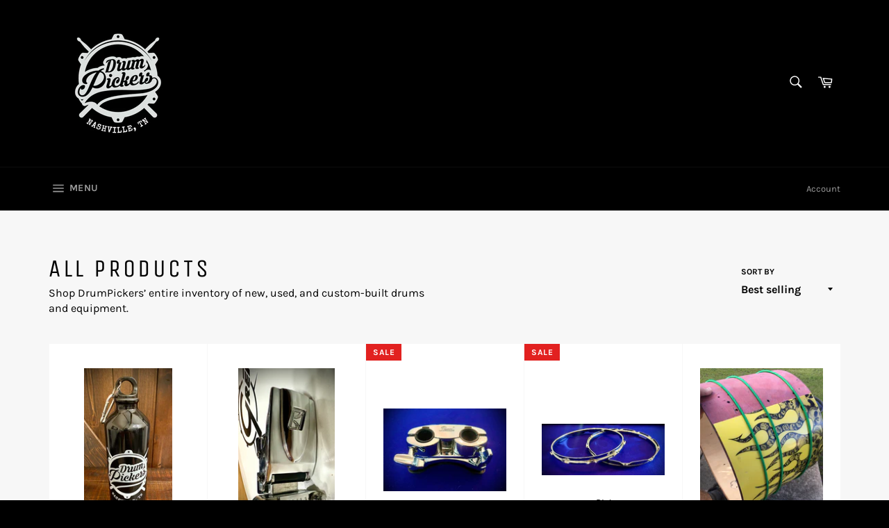

--- FILE ---
content_type: text/html; charset=utf-8
request_url: https://drumpickers.com/collections/all-products
body_size: 31097
content:
<!doctype html>
<html class="no-js" lang="en">
<head>

  <meta charset="utf-8">
  <meta http-equiv="X-UA-Compatible" content="IE=edge,chrome=1">
  <meta name="viewport" content="width=device-width,initial-scale=1">
  <meta name="theme-color" content="#000000">

  
    <link rel="shortcut icon" href="//drumpickers.com/cdn/shop/files/DP_Favicon_32x32.png?v=1619321985" type="image/png">
  

  <link rel="canonical" href="https://drumpickers.com/collections/all-products">
  <title>
  All Products &ndash; DrumPickers
  </title>

  
    <meta name="description" content="Shop DrumPickers’ entire inventory of new, used, and custom-built drums and equipment.">
  

  <!-- /snippets/social-meta-tags.liquid -->




<meta property="og:site_name" content="DrumPickers">
<meta property="og:url" content="https://drumpickers.com/collections/all-products">
<meta property="og:title" content="All Products">
<meta property="og:type" content="product.group">
<meta property="og:description" content="Shop DrumPickers’ entire inventory of new, used, and custom-built drums and equipment.">

<meta property="og:image" content="http://drumpickers.com/cdn/shop/files/IMG_1538_copy_94e77c04-9669-44c9-8bc9-c0ca9287ecdb_1200x1200.jpg?v=1619675581">
<meta property="og:image:secure_url" content="https://drumpickers.com/cdn/shop/files/IMG_1538_copy_94e77c04-9669-44c9-8bc9-c0ca9287ecdb_1200x1200.jpg?v=1619675581">


<meta name="twitter:card" content="summary_large_image">
<meta name="twitter:title" content="All Products">
<meta name="twitter:description" content="Shop DrumPickers’ entire inventory of new, used, and custom-built drums and equipment.">


  <script>
    document.documentElement.className = document.documentElement.className.replace('no-js', 'js');
  </script>

  <link href="//drumpickers.com/cdn/shop/t/2/assets/theme.scss.css?v=30075973089459530611761327766" rel="stylesheet" type="text/css" media="all" />

  <script>
    window.theme = window.theme || {};

    theme.strings = {
      stockAvailable: "1 available",
      addToCart: "Add to Cart",
      soldOut: "Sold Out",
      unavailable: "Unavailable",
      noStockAvailable: "The item could not be added to your cart because there are not enough in stock.",
      willNotShipUntil: "Will not ship until [date]",
      willBeInStockAfter: "Will be in stock after [date]",
      totalCartDiscount: "You're saving [savings]",
      addressError: "Error looking up that address",
      addressNoResults: "No results for that address",
      addressQueryLimit: "You have exceeded the Google API usage limit. Consider upgrading to a \u003ca href=\"https:\/\/developers.google.com\/maps\/premium\/usage-limits\"\u003ePremium Plan\u003c\/a\u003e.",
      authError: "There was a problem authenticating your Google Maps API Key.",
      slideNumber: "Slide [slide_number], current"
    };
  </script>

  <script src="//drumpickers.com/cdn/shop/t/2/assets/lazysizes.min.js?v=56045284683979784691615408666" async="async"></script>

  

  <script src="//drumpickers.com/cdn/shop/t/2/assets/vendor.js?v=59352919779726365461615408668" defer="defer"></script>

  

  <script src="//drumpickers.com/cdn/shop/t/2/assets/theme.js?v=171366231195154451781615408667" defer="defer"></script>

  <script>window.performance && window.performance.mark && window.performance.mark('shopify.content_for_header.start');</script><meta name="facebook-domain-verification" content="6su7tuwq12wtjuco4p2hn4vnnvi758">
<meta name="facebook-domain-verification" content="j0yb01b8pidsr05nwvm2vlot2pwh3x">
<meta id="shopify-digital-wallet" name="shopify-digital-wallet" content="/54955016401/digital_wallets/dialog">
<meta name="shopify-checkout-api-token" content="b3b1ae1a368715f6f89afdf9b1e64307">
<meta id="in-context-paypal-metadata" data-shop-id="54955016401" data-venmo-supported="false" data-environment="production" data-locale="en_US" data-paypal-v4="true" data-currency="USD">
<link rel="alternate" type="application/atom+xml" title="Feed" href="/collections/all-products.atom" />
<link rel="next" href="/collections/all-products?page=2">
<link rel="alternate" type="application/json+oembed" href="https://drumpickers.com/collections/all-products.oembed">
<script async="async" src="/checkouts/internal/preloads.js?locale=en-US"></script>
<link rel="preconnect" href="https://shop.app" crossorigin="anonymous">
<script async="async" src="https://shop.app/checkouts/internal/preloads.js?locale=en-US&shop_id=54955016401" crossorigin="anonymous"></script>
<script id="apple-pay-shop-capabilities" type="application/json">{"shopId":54955016401,"countryCode":"US","currencyCode":"USD","merchantCapabilities":["supports3DS"],"merchantId":"gid:\/\/shopify\/Shop\/54955016401","merchantName":"DrumPickers","requiredBillingContactFields":["postalAddress","email","phone"],"requiredShippingContactFields":["postalAddress","email","phone"],"shippingType":"shipping","supportedNetworks":["visa","masterCard","amex","discover","elo","jcb"],"total":{"type":"pending","label":"DrumPickers","amount":"1.00"},"shopifyPaymentsEnabled":true,"supportsSubscriptions":true}</script>
<script id="shopify-features" type="application/json">{"accessToken":"b3b1ae1a368715f6f89afdf9b1e64307","betas":["rich-media-storefront-analytics"],"domain":"drumpickers.com","predictiveSearch":true,"shopId":54955016401,"locale":"en"}</script>
<script>var Shopify = Shopify || {};
Shopify.shop = "drum-pickers.myshopify.com";
Shopify.locale = "en";
Shopify.currency = {"active":"USD","rate":"1.0"};
Shopify.country = "US";
Shopify.theme = {"name":"Venture","id":120612880593,"schema_name":"Venture","schema_version":"12.3.0","theme_store_id":775,"role":"main"};
Shopify.theme.handle = "null";
Shopify.theme.style = {"id":null,"handle":null};
Shopify.cdnHost = "drumpickers.com/cdn";
Shopify.routes = Shopify.routes || {};
Shopify.routes.root = "/";</script>
<script type="module">!function(o){(o.Shopify=o.Shopify||{}).modules=!0}(window);</script>
<script>!function(o){function n(){var o=[];function n(){o.push(Array.prototype.slice.apply(arguments))}return n.q=o,n}var t=o.Shopify=o.Shopify||{};t.loadFeatures=n(),t.autoloadFeatures=n()}(window);</script>
<script>
  window.ShopifyPay = window.ShopifyPay || {};
  window.ShopifyPay.apiHost = "shop.app\/pay";
  window.ShopifyPay.redirectState = null;
</script>
<script id="shop-js-analytics" type="application/json">{"pageType":"collection"}</script>
<script defer="defer" async type="module" src="//drumpickers.com/cdn/shopifycloud/shop-js/modules/v2/client.init-shop-cart-sync_BdyHc3Nr.en.esm.js"></script>
<script defer="defer" async type="module" src="//drumpickers.com/cdn/shopifycloud/shop-js/modules/v2/chunk.common_Daul8nwZ.esm.js"></script>
<script type="module">
  await import("//drumpickers.com/cdn/shopifycloud/shop-js/modules/v2/client.init-shop-cart-sync_BdyHc3Nr.en.esm.js");
await import("//drumpickers.com/cdn/shopifycloud/shop-js/modules/v2/chunk.common_Daul8nwZ.esm.js");

  window.Shopify.SignInWithShop?.initShopCartSync?.({"fedCMEnabled":true,"windoidEnabled":true});

</script>
<script>
  window.Shopify = window.Shopify || {};
  if (!window.Shopify.featureAssets) window.Shopify.featureAssets = {};
  window.Shopify.featureAssets['shop-js'] = {"shop-cart-sync":["modules/v2/client.shop-cart-sync_QYOiDySF.en.esm.js","modules/v2/chunk.common_Daul8nwZ.esm.js"],"init-fed-cm":["modules/v2/client.init-fed-cm_DchLp9rc.en.esm.js","modules/v2/chunk.common_Daul8nwZ.esm.js"],"shop-button":["modules/v2/client.shop-button_OV7bAJc5.en.esm.js","modules/v2/chunk.common_Daul8nwZ.esm.js"],"init-windoid":["modules/v2/client.init-windoid_DwxFKQ8e.en.esm.js","modules/v2/chunk.common_Daul8nwZ.esm.js"],"shop-cash-offers":["modules/v2/client.shop-cash-offers_DWtL6Bq3.en.esm.js","modules/v2/chunk.common_Daul8nwZ.esm.js","modules/v2/chunk.modal_CQq8HTM6.esm.js"],"shop-toast-manager":["modules/v2/client.shop-toast-manager_CX9r1SjA.en.esm.js","modules/v2/chunk.common_Daul8nwZ.esm.js"],"init-shop-email-lookup-coordinator":["modules/v2/client.init-shop-email-lookup-coordinator_UhKnw74l.en.esm.js","modules/v2/chunk.common_Daul8nwZ.esm.js"],"pay-button":["modules/v2/client.pay-button_DzxNnLDY.en.esm.js","modules/v2/chunk.common_Daul8nwZ.esm.js"],"avatar":["modules/v2/client.avatar_BTnouDA3.en.esm.js"],"init-shop-cart-sync":["modules/v2/client.init-shop-cart-sync_BdyHc3Nr.en.esm.js","modules/v2/chunk.common_Daul8nwZ.esm.js"],"shop-login-button":["modules/v2/client.shop-login-button_D8B466_1.en.esm.js","modules/v2/chunk.common_Daul8nwZ.esm.js","modules/v2/chunk.modal_CQq8HTM6.esm.js"],"init-customer-accounts-sign-up":["modules/v2/client.init-customer-accounts-sign-up_C8fpPm4i.en.esm.js","modules/v2/client.shop-login-button_D8B466_1.en.esm.js","modules/v2/chunk.common_Daul8nwZ.esm.js","modules/v2/chunk.modal_CQq8HTM6.esm.js"],"init-shop-for-new-customer-accounts":["modules/v2/client.init-shop-for-new-customer-accounts_CVTO0Ztu.en.esm.js","modules/v2/client.shop-login-button_D8B466_1.en.esm.js","modules/v2/chunk.common_Daul8nwZ.esm.js","modules/v2/chunk.modal_CQq8HTM6.esm.js"],"init-customer-accounts":["modules/v2/client.init-customer-accounts_dRgKMfrE.en.esm.js","modules/v2/client.shop-login-button_D8B466_1.en.esm.js","modules/v2/chunk.common_Daul8nwZ.esm.js","modules/v2/chunk.modal_CQq8HTM6.esm.js"],"shop-follow-button":["modules/v2/client.shop-follow-button_CkZpjEct.en.esm.js","modules/v2/chunk.common_Daul8nwZ.esm.js","modules/v2/chunk.modal_CQq8HTM6.esm.js"],"lead-capture":["modules/v2/client.lead-capture_BntHBhfp.en.esm.js","modules/v2/chunk.common_Daul8nwZ.esm.js","modules/v2/chunk.modal_CQq8HTM6.esm.js"],"checkout-modal":["modules/v2/client.checkout-modal_CfxcYbTm.en.esm.js","modules/v2/chunk.common_Daul8nwZ.esm.js","modules/v2/chunk.modal_CQq8HTM6.esm.js"],"shop-login":["modules/v2/client.shop-login_Da4GZ2H6.en.esm.js","modules/v2/chunk.common_Daul8nwZ.esm.js","modules/v2/chunk.modal_CQq8HTM6.esm.js"],"payment-terms":["modules/v2/client.payment-terms_MV4M3zvL.en.esm.js","modules/v2/chunk.common_Daul8nwZ.esm.js","modules/v2/chunk.modal_CQq8HTM6.esm.js"]};
</script>
<script>(function() {
  var isLoaded = false;
  function asyncLoad() {
    if (isLoaded) return;
    isLoaded = true;
    var urls = ["\/\/cdn.shopify.com\/proxy\/20eb984901a9f0b18c0cb05199fd92bd9570aa153d16c82ff8edfe2dc52c8344\/bingshoppingtool-t2app-prod.trafficmanager.net\/api\/ShopifyMT\/v1\/uet\/tracking_script?shop=drum-pickers.myshopify.com\u0026sp-cache-control=cHVibGljLCBtYXgtYWdlPTkwMA","https:\/\/s1.staq-cdn.com\/appointly\/api\/js\/54955016401\/main.js?sId=54955016401\u0026v=2KVA9MGW983QXSPNXWP1H2DD\u0026shop=drum-pickers.myshopify.com"];
    for (var i = 0; i < urls.length; i++) {
      var s = document.createElement('script');
      s.type = 'text/javascript';
      s.async = true;
      s.src = urls[i];
      var x = document.getElementsByTagName('script')[0];
      x.parentNode.insertBefore(s, x);
    }
  };
  if(window.attachEvent) {
    window.attachEvent('onload', asyncLoad);
  } else {
    window.addEventListener('load', asyncLoad, false);
  }
})();</script>
<script id="__st">var __st={"a":54955016401,"offset":-21600,"reqid":"2ba00db9-8c25-4de4-b30d-d923f1e7441b-1769023251","pageurl":"drumpickers.com\/collections\/all-products","u":"2da625b04c7f","p":"collection","rtyp":"collection","rid":264335491281};</script>
<script>window.ShopifyPaypalV4VisibilityTracking = true;</script>
<script id="captcha-bootstrap">!function(){'use strict';const t='contact',e='account',n='new_comment',o=[[t,t],['blogs',n],['comments',n],[t,'customer']],c=[[e,'customer_login'],[e,'guest_login'],[e,'recover_customer_password'],[e,'create_customer']],r=t=>t.map((([t,e])=>`form[action*='/${t}']:not([data-nocaptcha='true']) input[name='form_type'][value='${e}']`)).join(','),a=t=>()=>t?[...document.querySelectorAll(t)].map((t=>t.form)):[];function s(){const t=[...o],e=r(t);return a(e)}const i='password',u='form_key',d=['recaptcha-v3-token','g-recaptcha-response','h-captcha-response',i],f=()=>{try{return window.sessionStorage}catch{return}},m='__shopify_v',_=t=>t.elements[u];function p(t,e,n=!1){try{const o=window.sessionStorage,c=JSON.parse(o.getItem(e)),{data:r}=function(t){const{data:e,action:n}=t;return t[m]||n?{data:e,action:n}:{data:t,action:n}}(c);for(const[e,n]of Object.entries(r))t.elements[e]&&(t.elements[e].value=n);n&&o.removeItem(e)}catch(o){console.error('form repopulation failed',{error:o})}}const l='form_type',E='cptcha';function T(t){t.dataset[E]=!0}const w=window,h=w.document,L='Shopify',v='ce_forms',y='captcha';let A=!1;((t,e)=>{const n=(g='f06e6c50-85a8-45c8-87d0-21a2b65856fe',I='https://cdn.shopify.com/shopifycloud/storefront-forms-hcaptcha/ce_storefront_forms_captcha_hcaptcha.v1.5.2.iife.js',D={infoText:'Protected by hCaptcha',privacyText:'Privacy',termsText:'Terms'},(t,e,n)=>{const o=w[L][v],c=o.bindForm;if(c)return c(t,g,e,D).then(n);var r;o.q.push([[t,g,e,D],n]),r=I,A||(h.body.append(Object.assign(h.createElement('script'),{id:'captcha-provider',async:!0,src:r})),A=!0)});var g,I,D;w[L]=w[L]||{},w[L][v]=w[L][v]||{},w[L][v].q=[],w[L][y]=w[L][y]||{},w[L][y].protect=function(t,e){n(t,void 0,e),T(t)},Object.freeze(w[L][y]),function(t,e,n,w,h,L){const[v,y,A,g]=function(t,e,n){const i=e?o:[],u=t?c:[],d=[...i,...u],f=r(d),m=r(i),_=r(d.filter((([t,e])=>n.includes(e))));return[a(f),a(m),a(_),s()]}(w,h,L),I=t=>{const e=t.target;return e instanceof HTMLFormElement?e:e&&e.form},D=t=>v().includes(t);t.addEventListener('submit',(t=>{const e=I(t);if(!e)return;const n=D(e)&&!e.dataset.hcaptchaBound&&!e.dataset.recaptchaBound,o=_(e),c=g().includes(e)&&(!o||!o.value);(n||c)&&t.preventDefault(),c&&!n&&(function(t){try{if(!f())return;!function(t){const e=f();if(!e)return;const n=_(t);if(!n)return;const o=n.value;o&&e.removeItem(o)}(t);const e=Array.from(Array(32),(()=>Math.random().toString(36)[2])).join('');!function(t,e){_(t)||t.append(Object.assign(document.createElement('input'),{type:'hidden',name:u})),t.elements[u].value=e}(t,e),function(t,e){const n=f();if(!n)return;const o=[...t.querySelectorAll(`input[type='${i}']`)].map((({name:t})=>t)),c=[...d,...o],r={};for(const[a,s]of new FormData(t).entries())c.includes(a)||(r[a]=s);n.setItem(e,JSON.stringify({[m]:1,action:t.action,data:r}))}(t,e)}catch(e){console.error('failed to persist form',e)}}(e),e.submit())}));const S=(t,e)=>{t&&!t.dataset[E]&&(n(t,e.some((e=>e===t))),T(t))};for(const o of['focusin','change'])t.addEventListener(o,(t=>{const e=I(t);D(e)&&S(e,y())}));const B=e.get('form_key'),M=e.get(l),P=B&&M;t.addEventListener('DOMContentLoaded',(()=>{const t=y();if(P)for(const e of t)e.elements[l].value===M&&p(e,B);[...new Set([...A(),...v().filter((t=>'true'===t.dataset.shopifyCaptcha))])].forEach((e=>S(e,t)))}))}(h,new URLSearchParams(w.location.search),n,t,e,['guest_login'])})(!0,!0)}();</script>
<script integrity="sha256-4kQ18oKyAcykRKYeNunJcIwy7WH5gtpwJnB7kiuLZ1E=" data-source-attribution="shopify.loadfeatures" defer="defer" src="//drumpickers.com/cdn/shopifycloud/storefront/assets/storefront/load_feature-a0a9edcb.js" crossorigin="anonymous"></script>
<script crossorigin="anonymous" defer="defer" src="//drumpickers.com/cdn/shopifycloud/storefront/assets/shopify_pay/storefront-65b4c6d7.js?v=20250812"></script>
<script data-source-attribution="shopify.dynamic_checkout.dynamic.init">var Shopify=Shopify||{};Shopify.PaymentButton=Shopify.PaymentButton||{isStorefrontPortableWallets:!0,init:function(){window.Shopify.PaymentButton.init=function(){};var t=document.createElement("script");t.src="https://drumpickers.com/cdn/shopifycloud/portable-wallets/latest/portable-wallets.en.js",t.type="module",document.head.appendChild(t)}};
</script>
<script data-source-attribution="shopify.dynamic_checkout.buyer_consent">
  function portableWalletsHideBuyerConsent(e){var t=document.getElementById("shopify-buyer-consent"),n=document.getElementById("shopify-subscription-policy-button");t&&n&&(t.classList.add("hidden"),t.setAttribute("aria-hidden","true"),n.removeEventListener("click",e))}function portableWalletsShowBuyerConsent(e){var t=document.getElementById("shopify-buyer-consent"),n=document.getElementById("shopify-subscription-policy-button");t&&n&&(t.classList.remove("hidden"),t.removeAttribute("aria-hidden"),n.addEventListener("click",e))}window.Shopify?.PaymentButton&&(window.Shopify.PaymentButton.hideBuyerConsent=portableWalletsHideBuyerConsent,window.Shopify.PaymentButton.showBuyerConsent=portableWalletsShowBuyerConsent);
</script>
<script data-source-attribution="shopify.dynamic_checkout.cart.bootstrap">document.addEventListener("DOMContentLoaded",(function(){function t(){return document.querySelector("shopify-accelerated-checkout-cart, shopify-accelerated-checkout")}if(t())Shopify.PaymentButton.init();else{new MutationObserver((function(e,n){t()&&(Shopify.PaymentButton.init(),n.disconnect())})).observe(document.body,{childList:!0,subtree:!0})}}));
</script>
<link id="shopify-accelerated-checkout-styles" rel="stylesheet" media="screen" href="https://drumpickers.com/cdn/shopifycloud/portable-wallets/latest/accelerated-checkout-backwards-compat.css" crossorigin="anonymous">
<style id="shopify-accelerated-checkout-cart">
        #shopify-buyer-consent {
  margin-top: 1em;
  display: inline-block;
  width: 100%;
}

#shopify-buyer-consent.hidden {
  display: none;
}

#shopify-subscription-policy-button {
  background: none;
  border: none;
  padding: 0;
  text-decoration: underline;
  font-size: inherit;
  cursor: pointer;
}

#shopify-subscription-policy-button::before {
  box-shadow: none;
}

      </style>

<script>window.performance && window.performance.mark && window.performance.mark('shopify.content_for_header.end');</script>
<script src="//drumpickers.com/cdn/shop/t/2/assets/ets_cf_config.js?v=73198398134251821111644339442" type="text/javascript"></script>

<!-- BEGIN app block: shopify://apps/contact-form-ultimate/blocks/app-embed-block/7f36c127-5e2b-4909-bcc7-2631483e37a4 --><div id="etsCfAppEmbedBlock" style="display: none;"></div>
<!-- BEGIN app snippet: app-embed-block-snippet --><script type="text/javascript">
    var ETS_CF_INIT = 1;
    var ETS_CF_CUSTOMER_EMAIL = "";
    var ETS_CF_CUSTOMER_PHONE = "";
    var ETS_CF_CUSTOMER_ADDRESS = [];
</script><!-- END app snippet -->

<!-- END app block --><script src="https://cdn.shopify.com/extensions/41c60660-0d97-4227-b8c7-9965bd052cb1/contact-form-ultimate-13/assets/app-ets-cf-embed.js" type="text/javascript" defer="defer"></script>
<link href="https://cdn.shopify.com/extensions/41c60660-0d97-4227-b8c7-9965bd052cb1/contact-form-ultimate-13/assets/app-ets-cf-embed.css" rel="stylesheet" type="text/css" media="all">
<link href="https://monorail-edge.shopifysvc.com" rel="dns-prefetch">
<script>(function(){if ("sendBeacon" in navigator && "performance" in window) {try {var session_token_from_headers = performance.getEntriesByType('navigation')[0].serverTiming.find(x => x.name == '_s').description;} catch {var session_token_from_headers = undefined;}var session_cookie_matches = document.cookie.match(/_shopify_s=([^;]*)/);var session_token_from_cookie = session_cookie_matches && session_cookie_matches.length === 2 ? session_cookie_matches[1] : "";var session_token = session_token_from_headers || session_token_from_cookie || "";function handle_abandonment_event(e) {var entries = performance.getEntries().filter(function(entry) {return /monorail-edge.shopifysvc.com/.test(entry.name);});if (!window.abandonment_tracked && entries.length === 0) {window.abandonment_tracked = true;var currentMs = Date.now();var navigation_start = performance.timing.navigationStart;var payload = {shop_id: 54955016401,url: window.location.href,navigation_start,duration: currentMs - navigation_start,session_token,page_type: "collection"};window.navigator.sendBeacon("https://monorail-edge.shopifysvc.com/v1/produce", JSON.stringify({schema_id: "online_store_buyer_site_abandonment/1.1",payload: payload,metadata: {event_created_at_ms: currentMs,event_sent_at_ms: currentMs}}));}}window.addEventListener('pagehide', handle_abandonment_event);}}());</script>
<script id="web-pixels-manager-setup">(function e(e,d,r,n,o){if(void 0===o&&(o={}),!Boolean(null===(a=null===(i=window.Shopify)||void 0===i?void 0:i.analytics)||void 0===a?void 0:a.replayQueue)){var i,a;window.Shopify=window.Shopify||{};var t=window.Shopify;t.analytics=t.analytics||{};var s=t.analytics;s.replayQueue=[],s.publish=function(e,d,r){return s.replayQueue.push([e,d,r]),!0};try{self.performance.mark("wpm:start")}catch(e){}var l=function(){var e={modern:/Edge?\/(1{2}[4-9]|1[2-9]\d|[2-9]\d{2}|\d{4,})\.\d+(\.\d+|)|Firefox\/(1{2}[4-9]|1[2-9]\d|[2-9]\d{2}|\d{4,})\.\d+(\.\d+|)|Chrom(ium|e)\/(9{2}|\d{3,})\.\d+(\.\d+|)|(Maci|X1{2}).+ Version\/(15\.\d+|(1[6-9]|[2-9]\d|\d{3,})\.\d+)([,.]\d+|)( \(\w+\)|)( Mobile\/\w+|) Safari\/|Chrome.+OPR\/(9{2}|\d{3,})\.\d+\.\d+|(CPU[ +]OS|iPhone[ +]OS|CPU[ +]iPhone|CPU IPhone OS|CPU iPad OS)[ +]+(15[._]\d+|(1[6-9]|[2-9]\d|\d{3,})[._]\d+)([._]\d+|)|Android:?[ /-](13[3-9]|1[4-9]\d|[2-9]\d{2}|\d{4,})(\.\d+|)(\.\d+|)|Android.+Firefox\/(13[5-9]|1[4-9]\d|[2-9]\d{2}|\d{4,})\.\d+(\.\d+|)|Android.+Chrom(ium|e)\/(13[3-9]|1[4-9]\d|[2-9]\d{2}|\d{4,})\.\d+(\.\d+|)|SamsungBrowser\/([2-9]\d|\d{3,})\.\d+/,legacy:/Edge?\/(1[6-9]|[2-9]\d|\d{3,})\.\d+(\.\d+|)|Firefox\/(5[4-9]|[6-9]\d|\d{3,})\.\d+(\.\d+|)|Chrom(ium|e)\/(5[1-9]|[6-9]\d|\d{3,})\.\d+(\.\d+|)([\d.]+$|.*Safari\/(?![\d.]+ Edge\/[\d.]+$))|(Maci|X1{2}).+ Version\/(10\.\d+|(1[1-9]|[2-9]\d|\d{3,})\.\d+)([,.]\d+|)( \(\w+\)|)( Mobile\/\w+|) Safari\/|Chrome.+OPR\/(3[89]|[4-9]\d|\d{3,})\.\d+\.\d+|(CPU[ +]OS|iPhone[ +]OS|CPU[ +]iPhone|CPU IPhone OS|CPU iPad OS)[ +]+(10[._]\d+|(1[1-9]|[2-9]\d|\d{3,})[._]\d+)([._]\d+|)|Android:?[ /-](13[3-9]|1[4-9]\d|[2-9]\d{2}|\d{4,})(\.\d+|)(\.\d+|)|Mobile Safari.+OPR\/([89]\d|\d{3,})\.\d+\.\d+|Android.+Firefox\/(13[5-9]|1[4-9]\d|[2-9]\d{2}|\d{4,})\.\d+(\.\d+|)|Android.+Chrom(ium|e)\/(13[3-9]|1[4-9]\d|[2-9]\d{2}|\d{4,})\.\d+(\.\d+|)|Android.+(UC? ?Browser|UCWEB|U3)[ /]?(15\.([5-9]|\d{2,})|(1[6-9]|[2-9]\d|\d{3,})\.\d+)\.\d+|SamsungBrowser\/(5\.\d+|([6-9]|\d{2,})\.\d+)|Android.+MQ{2}Browser\/(14(\.(9|\d{2,})|)|(1[5-9]|[2-9]\d|\d{3,})(\.\d+|))(\.\d+|)|K[Aa][Ii]OS\/(3\.\d+|([4-9]|\d{2,})\.\d+)(\.\d+|)/},d=e.modern,r=e.legacy,n=navigator.userAgent;return n.match(d)?"modern":n.match(r)?"legacy":"unknown"}(),u="modern"===l?"modern":"legacy",c=(null!=n?n:{modern:"",legacy:""})[u],f=function(e){return[e.baseUrl,"/wpm","/b",e.hashVersion,"modern"===e.buildTarget?"m":"l",".js"].join("")}({baseUrl:d,hashVersion:r,buildTarget:u}),m=function(e){var d=e.version,r=e.bundleTarget,n=e.surface,o=e.pageUrl,i=e.monorailEndpoint;return{emit:function(e){var a=e.status,t=e.errorMsg,s=(new Date).getTime(),l=JSON.stringify({metadata:{event_sent_at_ms:s},events:[{schema_id:"web_pixels_manager_load/3.1",payload:{version:d,bundle_target:r,page_url:o,status:a,surface:n,error_msg:t},metadata:{event_created_at_ms:s}}]});if(!i)return console&&console.warn&&console.warn("[Web Pixels Manager] No Monorail endpoint provided, skipping logging."),!1;try{return self.navigator.sendBeacon.bind(self.navigator)(i,l)}catch(e){}var u=new XMLHttpRequest;try{return u.open("POST",i,!0),u.setRequestHeader("Content-Type","text/plain"),u.send(l),!0}catch(e){return console&&console.warn&&console.warn("[Web Pixels Manager] Got an unhandled error while logging to Monorail."),!1}}}}({version:r,bundleTarget:l,surface:e.surface,pageUrl:self.location.href,monorailEndpoint:e.monorailEndpoint});try{o.browserTarget=l,function(e){var d=e.src,r=e.async,n=void 0===r||r,o=e.onload,i=e.onerror,a=e.sri,t=e.scriptDataAttributes,s=void 0===t?{}:t,l=document.createElement("script"),u=document.querySelector("head"),c=document.querySelector("body");if(l.async=n,l.src=d,a&&(l.integrity=a,l.crossOrigin="anonymous"),s)for(var f in s)if(Object.prototype.hasOwnProperty.call(s,f))try{l.dataset[f]=s[f]}catch(e){}if(o&&l.addEventListener("load",o),i&&l.addEventListener("error",i),u)u.appendChild(l);else{if(!c)throw new Error("Did not find a head or body element to append the script");c.appendChild(l)}}({src:f,async:!0,onload:function(){if(!function(){var e,d;return Boolean(null===(d=null===(e=window.Shopify)||void 0===e?void 0:e.analytics)||void 0===d?void 0:d.initialized)}()){var d=window.webPixelsManager.init(e)||void 0;if(d){var r=window.Shopify.analytics;r.replayQueue.forEach((function(e){var r=e[0],n=e[1],o=e[2];d.publishCustomEvent(r,n,o)})),r.replayQueue=[],r.publish=d.publishCustomEvent,r.visitor=d.visitor,r.initialized=!0}}},onerror:function(){return m.emit({status:"failed",errorMsg:"".concat(f," has failed to load")})},sri:function(e){var d=/^sha384-[A-Za-z0-9+/=]+$/;return"string"==typeof e&&d.test(e)}(c)?c:"",scriptDataAttributes:o}),m.emit({status:"loading"})}catch(e){m.emit({status:"failed",errorMsg:(null==e?void 0:e.message)||"Unknown error"})}}})({shopId: 54955016401,storefrontBaseUrl: "https://drumpickers.com",extensionsBaseUrl: "https://extensions.shopifycdn.com/cdn/shopifycloud/web-pixels-manager",monorailEndpoint: "https://monorail-edge.shopifysvc.com/unstable/produce_batch",surface: "storefront-renderer",enabledBetaFlags: ["2dca8a86"],webPixelsConfigList: [{"id":"96207057","configuration":"{\"pixel_id\":\"1014126045800378\",\"pixel_type\":\"facebook_pixel\",\"metaapp_system_user_token\":\"-\"}","eventPayloadVersion":"v1","runtimeContext":"OPEN","scriptVersion":"ca16bc87fe92b6042fbaa3acc2fbdaa6","type":"APP","apiClientId":2329312,"privacyPurposes":["ANALYTICS","MARKETING","SALE_OF_DATA"],"dataSharingAdjustments":{"protectedCustomerApprovalScopes":["read_customer_address","read_customer_email","read_customer_name","read_customer_personal_data","read_customer_phone"]}},{"id":"shopify-app-pixel","configuration":"{}","eventPayloadVersion":"v1","runtimeContext":"STRICT","scriptVersion":"0450","apiClientId":"shopify-pixel","type":"APP","privacyPurposes":["ANALYTICS","MARKETING"]},{"id":"shopify-custom-pixel","eventPayloadVersion":"v1","runtimeContext":"LAX","scriptVersion":"0450","apiClientId":"shopify-pixel","type":"CUSTOM","privacyPurposes":["ANALYTICS","MARKETING"]}],isMerchantRequest: false,initData: {"shop":{"name":"DrumPickers","paymentSettings":{"currencyCode":"USD"},"myshopifyDomain":"drum-pickers.myshopify.com","countryCode":"US","storefrontUrl":"https:\/\/drumpickers.com"},"customer":null,"cart":null,"checkout":null,"productVariants":[],"purchasingCompany":null},},"https://drumpickers.com/cdn","fcfee988w5aeb613cpc8e4bc33m6693e112",{"modern":"","legacy":""},{"shopId":"54955016401","storefrontBaseUrl":"https:\/\/drumpickers.com","extensionBaseUrl":"https:\/\/extensions.shopifycdn.com\/cdn\/shopifycloud\/web-pixels-manager","surface":"storefront-renderer","enabledBetaFlags":"[\"2dca8a86\"]","isMerchantRequest":"false","hashVersion":"fcfee988w5aeb613cpc8e4bc33m6693e112","publish":"custom","events":"[[\"page_viewed\",{}],[\"collection_viewed\",{\"collection\":{\"id\":\"264335491281\",\"title\":\"All Products\",\"productVariants\":[{\"price\":{\"amount\":15.0,\"currencyCode\":\"USD\"},\"product\":{\"title\":\"Drumpickers  Black And White Label 16oz Aluminum Water Bottle\",\"vendor\":\"DrumPickers\",\"id\":\"6596495966417\",\"untranslatedTitle\":\"Drumpickers  Black And White Label 16oz Aluminum Water Bottle\",\"url\":\"\/products\/39905029-drumpickers-black-and-white-label-16oz-aluminum-water-bottle\",\"type\":\"Merch\"},\"id\":\"39533654737105\",\"image\":{\"src\":\"\/\/drumpickers.com\/cdn\/shop\/products\/mhgfqdyvfc0nfgwja6a7.jpg?v=1619658483\"},\"sku\":\"rev-39905029\",\"title\":\"Brand New \/ Aluminum\",\"untranslatedTitle\":\"Brand New \/ Aluminum\"},{\"price\":{\"amount\":47.95,\"currencyCode\":\"USD\"},\"product\":{\"title\":\"Tama Starclassic Performer Series MCS70A Drop-Style Throw-Off\",\"vendor\":\"Tama\",\"id\":\"7623437385937\",\"untranslatedTitle\":\"Tama Starclassic Performer Series MCS70A Drop-Style Throw-Off\",\"url\":\"\/products\/tama-starclassic-performer-series-mcs70a-drop-style-throw-off\",\"type\":\"Drum Parts\"},\"id\":\"42668857753809\",\"image\":{\"src\":\"\/\/drumpickers.com\/cdn\/shop\/files\/3081831B-1A7F-46A3-A5E9-EA98C7EACC39.jpg?v=1752608905\"},\"sku\":\"TMADSTOS007\",\"title\":\"Default Title\",\"untranslatedTitle\":\"Default Title\"},{\"price\":{\"amount\":110.0,\"currencyCode\":\"USD\"},\"product\":{\"title\":\"Pearl BB3 Bass Drum Tom Mount\",\"vendor\":\"Pearl\",\"id\":\"7642240090321\",\"untranslatedTitle\":\"Pearl BB3 Bass Drum Tom Mount\",\"url\":\"\/products\/pearl-bb3-bass-drum-tom-mount\",\"type\":\"Drum Parts\"},\"id\":\"42751174934737\",\"image\":{\"src\":\"\/\/drumpickers.com\/cdn\/shop\/files\/AFD4298A-2489-4C38-B107-9134E32460B5.jpg?v=1758835944\"},\"sku\":\"PRLBB3BDTM007.2\",\"title\":\"Default Title\",\"untranslatedTitle\":\"Default Title\"},{\"price\":{\"amount\":89.0,\"currencyCode\":\"USD\"},\"product\":{\"title\":\"DW 14”, 10-Hole Triple Flanged 3mm Chrome Plated Batter \u0026 Snare Side True Hoops\",\"vendor\":\"DW\",\"id\":\"7467078844625\",\"untranslatedTitle\":\"DW 14”, 10-Hole Triple Flanged 3mm Chrome Plated Batter \u0026 Snare Side True Hoops\",\"url\":\"\/products\/dw-14-10-hole-triple-flanged-3mm-chrome-plated-batter-snare-side-true-hoops\",\"type\":\"Drum Parts\"},\"id\":\"42231265624273\",\"image\":{\"src\":\"\/\/drumpickers.com\/cdn\/shop\/files\/1246815D-5D63-411D-8189-2B0742E4192B.jpg?v=1722285494\"},\"sku\":\"DW14TH3MM007\",\"title\":\"Default Title\",\"untranslatedTitle\":\"Default Title\"},{\"price\":{\"amount\":215.0,\"currencyCode\":\"USD\"},\"product\":{\"title\":\"Wrap\/Rewrap A Bass Drum In Your Color\/Finish Choice - Service\",\"vendor\":\"DrumPickers\",\"id\":\"7555950969041\",\"untranslatedTitle\":\"Wrap\/Rewrap A Bass Drum In Your Color\/Finish Choice - Service\",\"url\":\"\/products\/wrap-rewrap-a-bass-drum-in-your-color-finish-choice-service\",\"type\":\"Bass Drums\"},\"id\":\"42464887374033\",\"image\":{\"src\":\"\/\/drumpickers.com\/cdn\/shop\/files\/A3300E7E-D6AB-48B3-BC9C-AE83C92E3608.jpg?v=1736633112\"},\"sku\":null,\"title\":\"Default Title\",\"untranslatedTitle\":\"Default Title\"},{\"price\":{\"amount\":79.0,\"currencyCode\":\"USD\"},\"product\":{\"title\":\"PDP PDDT810R Drum Throne\",\"vendor\":\"PDP\",\"id\":\"7690311762129\",\"untranslatedTitle\":\"PDP PDDT810R Drum Throne\",\"url\":\"\/products\/pdp-pacific-drum-throne\",\"type\":\"Thrones\"},\"id\":\"42931516899537\",\"image\":{\"src\":\"\/\/drumpickers.com\/cdn\/shop\/files\/BBDB9298-35D0-475E-9667-A6CBB794E465.jpg?v=1768009042\"},\"sku\":\"PDP810DT007\",\"title\":\"Default Title\",\"untranslatedTitle\":\"Default Title\"},{\"price\":{\"amount\":159.0,\"currencyCode\":\"USD\"},\"product\":{\"title\":\"Sabian\/Tosco 19” Crash\/Ride Cymbal\",\"vendor\":\"Sabian\",\"id\":\"7689011232977\",\"untranslatedTitle\":\"Sabian\/Tosco 19” Crash\/Ride Cymbal\",\"url\":\"\/products\/sabian-tosco-19-crash-ride-cymbal\",\"type\":\"Crashes\"},\"id\":\"42923090149585\",\"image\":{\"src\":\"\/\/drumpickers.com\/cdn\/shop\/files\/67B7F262-5FF9-4E6B-912E-7AF42D86E140.jpg?v=1767752287\"},\"sku\":\"SAB\/TSCO19CRC007\",\"title\":\"Default Title\",\"untranslatedTitle\":\"Default Title\"},{\"price\":{\"amount\":379.0,\"currencyCode\":\"USD\"},\"product\":{\"title\":\"Sabian 21” FRX Ride Cymbal\",\"vendor\":\"Sabian\",\"id\":\"7689010413777\",\"untranslatedTitle\":\"Sabian 21” FRX Ride Cymbal\",\"url\":\"\/products\/sabian-21-frx-ride-cymbal\",\"type\":\"Rides\"},\"id\":\"42923089297617\",\"image\":{\"src\":\"\/\/drumpickers.com\/cdn\/shop\/files\/D3804F30-F5A6-4003-825F-11B788D07972.jpg?v=1767750893\"},\"sku\":\"SAB21FRXRC007\",\"title\":\"Default Title\",\"untranslatedTitle\":\"Default Title\"},{\"price\":{\"amount\":225.0,\"currencyCode\":\"USD\"},\"product\":{\"title\":\"Zildjian A 20” Medium Thin Crash Cymbal\",\"vendor\":\"Zildjian\",\"id\":\"7688825733329\",\"untranslatedTitle\":\"Zildjian A 20” Medium Thin Crash Cymbal\",\"url\":\"\/products\/zildjian-a-20-medium-thin-crash-cymbal-2\",\"type\":\"Crashes\"},\"id\":\"42922324426961\",\"image\":{\"src\":\"\/\/drumpickers.com\/cdn\/shop\/files\/8C48BD04-BF6F-4ACF-A9D0-43BFAA5ED9D6.jpg?v=1767716818\"},\"sku\":\"ZIL20AMTCC007.20\",\"title\":\"Default Title\",\"untranslatedTitle\":\"Default Title\"},{\"price\":{\"amount\":149.0,\"currencyCode\":\"USD\"},\"product\":{\"title\":\"Zildjian A 16” Thin Crash Cymbal\",\"vendor\":\"Zildjian\",\"id\":\"7688822030545\",\"untranslatedTitle\":\"Zildjian A 16” Thin Crash Cymbal\",\"url\":\"\/products\/zildjian-a-16-thin-crash-cymbal-1\",\"type\":\"Crashes\"},\"id\":\"42922294247633\",\"image\":{\"src\":\"\/\/drumpickers.com\/cdn\/shop\/files\/16F4F60C-4B78-4C51-A740-F99F976418E8.jpg?v=1767716818\"},\"sku\":\"ZIL16ATCC007.20\",\"title\":\"Default Title\",\"untranslatedTitle\":\"Default Title\"},{\"price\":{\"amount\":349.0,\"currencyCode\":\"USD\"},\"product\":{\"title\":\"DW \/ Drum Workshop CP9500TB 9000 Series 2-Leg Hi-Hat Stand\",\"vendor\":\"DW\",\"id\":\"7686917292241\",\"untranslatedTitle\":\"DW \/ Drum Workshop CP9500TB 9000 Series 2-Leg Hi-Hat Stand\",\"url\":\"\/products\/dw-drum-workshop-cp9500tb-9000-series-2-leg-hi-hat-stand\",\"type\":\"\"},\"id\":\"42912443760849\",\"image\":{\"src\":\"\/\/drumpickers.com\/cdn\/shop\/files\/EE2E32E9-93CE-4787-AE76-EC38C8E96716.jpg?v=1767043231\"},\"sku\":\"DW9500HHS-CT007\",\"title\":\"Default Title\",\"untranslatedTitle\":\"Default Title\"},{\"price\":{\"amount\":359.0,\"currencyCode\":\"USD\"},\"product\":{\"title\":\"Tama Starclassic 14x5.5” Performer Birch Bubinga Snare Drum in British Racing Green\",\"vendor\":\"Tama\",\"id\":\"7685441355985\",\"untranslatedTitle\":\"Tama Starclassic 14x5.5” Performer Birch Bubinga Snare Drum in British Racing Green\",\"url\":\"\/products\/tama-starclassic-14x5-5-performer-birch-bubinga-snare-drum-in-british-racing-green\",\"type\":\"Snares\"},\"id\":\"42907427274961\",\"image\":{\"src\":\"\/\/drumpickers.com\/cdn\/shop\/files\/A04BF916-5494-4D13-9C9B-85A8FDC253DB.jpg?v=1766096327\"},\"sku\":\"TMA1455SPBB007BRG\",\"title\":\"Default Title\",\"untranslatedTitle\":\"Default Title\"},{\"price\":{\"amount\":79.0,\"currencyCode\":\"USD\"},\"product\":{\"title\":\"TAMA 90’s Era MTH900M Omnisphere Double Tom Bass Drum Mount\",\"vendor\":\"Tama\",\"id\":\"7267228221649\",\"untranslatedTitle\":\"TAMA 90’s Era MTH900M Omnisphere Double Tom Bass Drum Mount\",\"url\":\"\/products\/untitled-aug30_11-04\",\"type\":\"Accessories\"},\"id\":\"41603828744401\",\"image\":{\"src\":\"\/\/drumpickers.com\/cdn\/shop\/files\/4DAC166B-7110-4E60-B0C0-58B628817E2F.jpg?v=1693408582\"},\"sku\":\"TMABDMTH007\",\"title\":\"Default Title\",\"untranslatedTitle\":\"Default Title\"},{\"price\":{\"amount\":85.0,\"currencyCode\":\"USD\"},\"product\":{\"title\":\"Ludwig LAS22SS Atlas Standard Snare Stand\",\"vendor\":\"Ludwig\",\"id\":\"7680701858001\",\"untranslatedTitle\":\"Ludwig LAS22SS Atlas Standard Snare Stand\",\"url\":\"\/products\/ludwig-las22ss-atlas-standard-snare-stand\",\"type\":\"Stands\"},\"id\":\"42897607164113\",\"image\":{\"src\":\"\/\/drumpickers.com\/cdn\/shop\/files\/F1AAF905-F8C7-4119-AD9B-189926947ACE.jpg?v=1765042783\"},\"sku\":null,\"title\":\"Default Title\",\"untranslatedTitle\":\"Default Title\"},{\"price\":{\"amount\":79.0,\"currencyCode\":\"USD\"},\"product\":{\"title\":\"DrumPickers DPDS9002 Double Pedal Driveshaft\",\"vendor\":\"DrumPickers\",\"id\":\"7675404255441\",\"untranslatedTitle\":\"DrumPickers DPDS9002 Double Pedal Driveshaft\",\"url\":\"\/products\/drumpickers-dpds9002-double-pedal-driveshaft\",\"type\":\"Drum Parts\"},\"id\":\"42880787906769\",\"image\":{\"src\":\"\/\/drumpickers.com\/cdn\/shop\/files\/CB2187D2-6233-46D9-8F2E-019A47F154D1.jpg?v=1764723284\"},\"sku\":\"DPDPDS9002\",\"title\":\"Default Title\",\"untranslatedTitle\":\"Default Title\"},{\"price\":{\"amount\":21.99,\"currencyCode\":\"USD\"},\"product\":{\"title\":\"Mellow Fellow Percussion 7A Drumsticks\",\"vendor\":\"Mellow Fellow\",\"id\":\"7669006500049\",\"untranslatedTitle\":\"Mellow Fellow Percussion 7A Drumsticks\",\"url\":\"\/products\/mellow-fellow-percussion-7a-drumsticks\",\"type\":\"Accessories\"},\"id\":\"42853798478033\",\"image\":{\"src\":\"\/\/drumpickers.com\/cdn\/shop\/files\/FADBD34B-56EA-4B0E-9B51-A32B636E835E.jpg?v=1764123036\"},\"sku\":\"MFP7ADS007\",\"title\":\"Default Title\",\"untranslatedTitle\":\"Default Title\"},{\"price\":{\"amount\":239.0,\"currencyCode\":\"USD\"},\"product\":{\"title\":\"Paiste 18” 2002 Medium Crash Cymbal\",\"vendor\":\"Paiste\",\"id\":\"7667435733201\",\"untranslatedTitle\":\"Paiste 18” 2002 Medium Crash Cymbal\",\"url\":\"\/products\/paiste-18-2002-medium-crash-cymbal\",\"type\":\"Crashes\"},\"id\":\"42848489898193\",\"image\":{\"src\":\"\/\/drumpickers.com\/cdn\/shop\/files\/37C14913-8378-46A4-BCD6-A211E0210433.jpg?v=1763765310\"},\"sku\":\"PSTE182002MCC007.2\",\"title\":\"Default Title\",\"untranslatedTitle\":\"Default Title\"},{\"price\":{\"amount\":95.0,\"currencyCode\":\"USD\"},\"product\":{\"title\":\"Pearl S700L Concert Snare Stand\",\"vendor\":\"Pearl\",\"id\":\"7661268435153\",\"untranslatedTitle\":\"Pearl S700L Concert Snare Stand\",\"url\":\"\/products\/pearl-s700l-concert-snare-stand\",\"type\":\"Stands\"},\"id\":\"42832310468817\",\"image\":{\"src\":\"\/\/drumpickers.com\/cdn\/shop\/files\/FullSizeRender_e38fb22d-c7c8-43bc-9e46-bebe5041a72b.jpg?v=1763004728\"},\"sku\":\"PRLS700LCSSTD007\",\"title\":\"Default Title\",\"untranslatedTitle\":\"Default Title\"},{\"price\":{\"amount\":29.0,\"currencyCode\":\"USD\"},\"product\":{\"title\":\"DW DDSP01DCCR Design\/Concept Series Die Cast Bass Drum Claws - Set of 8\",\"vendor\":\"DW\",\"id\":\"7661209387217\",\"untranslatedTitle\":\"DW DDSP01DCCR Design\/Concept Series Die Cast Bass Drum Claws - Set of 8\",\"url\":\"\/products\/untitled-nov12_20-39\",\"type\":\"Drum Parts\"},\"id\":\"42831931310289\",\"image\":{\"src\":\"\/\/drumpickers.com\/cdn\/shop\/files\/A37D9CCB-E1CB-47C6-A587-8FF0866D4807.jpg?v=1762999269\"},\"sku\":\"DWDSCPTDCBDC007\",\"title\":\"Default Title\",\"untranslatedTitle\":\"Default Title\"},{\"price\":{\"amount\":49.0,\"currencyCode\":\"USD\"},\"product\":{\"title\":\"Dynwave Bass Drum Claw with Padded Rubber Gasket - Bass Drum Replacement - Set of 8\",\"vendor\":\"Dynwave\",\"id\":\"7660315607249\",\"untranslatedTitle\":\"Dynwave Bass Drum Claw with Padded Rubber Gasket - Bass Drum Replacement - Set of 8\",\"url\":\"\/products\/dynwave-bass-drum-claw-with-padded-rubber-gasket-bass-drum-replacement-set-of-8\",\"type\":\"Drum Parts\"},\"id\":\"42824266842321\",\"image\":{\"src\":\"\/\/drumpickers.com\/cdn\/shop\/files\/863BFDD4-E15B-48BB-821D-B9A0744FFCD6.jpg?v=1762894544\"},\"sku\":\"DNWNBDCZA007\",\"title\":\"Default Title\",\"untranslatedTitle\":\"Default Title\"}]}}]]"});</script><script>
  window.ShopifyAnalytics = window.ShopifyAnalytics || {};
  window.ShopifyAnalytics.meta = window.ShopifyAnalytics.meta || {};
  window.ShopifyAnalytics.meta.currency = 'USD';
  var meta = {"products":[{"id":6596495966417,"gid":"gid:\/\/shopify\/Product\/6596495966417","vendor":"DrumPickers","type":"Merch","handle":"39905029-drumpickers-black-and-white-label-16oz-aluminum-water-bottle","variants":[{"id":39533654737105,"price":1500,"name":"Drumpickers  Black And White Label 16oz Aluminum Water Bottle - Brand New \/ Aluminum","public_title":"Brand New \/ Aluminum","sku":"rev-39905029"}],"remote":false},{"id":7623437385937,"gid":"gid:\/\/shopify\/Product\/7623437385937","vendor":"Tama","type":"Drum Parts","handle":"tama-starclassic-performer-series-mcs70a-drop-style-throw-off","variants":[{"id":42668857753809,"price":4795,"name":"Tama Starclassic Performer Series MCS70A Drop-Style Throw-Off","public_title":null,"sku":"TMADSTOS007"}],"remote":false},{"id":7642240090321,"gid":"gid:\/\/shopify\/Product\/7642240090321","vendor":"Pearl","type":"Drum Parts","handle":"pearl-bb3-bass-drum-tom-mount","variants":[{"id":42751174934737,"price":11000,"name":"Pearl BB3 Bass Drum Tom Mount","public_title":null,"sku":"PRLBB3BDTM007.2"}],"remote":false},{"id":7467078844625,"gid":"gid:\/\/shopify\/Product\/7467078844625","vendor":"DW","type":"Drum Parts","handle":"dw-14-10-hole-triple-flanged-3mm-chrome-plated-batter-snare-side-true-hoops","variants":[{"id":42231265624273,"price":8900,"name":"DW 14”, 10-Hole Triple Flanged 3mm Chrome Plated Batter \u0026 Snare Side True Hoops","public_title":null,"sku":"DW14TH3MM007"}],"remote":false},{"id":7555950969041,"gid":"gid:\/\/shopify\/Product\/7555950969041","vendor":"DrumPickers","type":"Bass Drums","handle":"wrap-rewrap-a-bass-drum-in-your-color-finish-choice-service","variants":[{"id":42464887374033,"price":21500,"name":"Wrap\/Rewrap A Bass Drum In Your Color\/Finish Choice - Service","public_title":null,"sku":null}],"remote":false},{"id":7690311762129,"gid":"gid:\/\/shopify\/Product\/7690311762129","vendor":"PDP","type":"Thrones","handle":"pdp-pacific-drum-throne","variants":[{"id":42931516899537,"price":7900,"name":"PDP PDDT810R Drum Throne","public_title":null,"sku":"PDP810DT007"}],"remote":false},{"id":7689011232977,"gid":"gid:\/\/shopify\/Product\/7689011232977","vendor":"Sabian","type":"Crashes","handle":"sabian-tosco-19-crash-ride-cymbal","variants":[{"id":42923090149585,"price":15900,"name":"Sabian\/Tosco 19” Crash\/Ride Cymbal","public_title":null,"sku":"SAB\/TSCO19CRC007"}],"remote":false},{"id":7689010413777,"gid":"gid:\/\/shopify\/Product\/7689010413777","vendor":"Sabian","type":"Rides","handle":"sabian-21-frx-ride-cymbal","variants":[{"id":42923089297617,"price":37900,"name":"Sabian 21” FRX Ride Cymbal","public_title":null,"sku":"SAB21FRXRC007"}],"remote":false},{"id":7688825733329,"gid":"gid:\/\/shopify\/Product\/7688825733329","vendor":"Zildjian","type":"Crashes","handle":"zildjian-a-20-medium-thin-crash-cymbal-2","variants":[{"id":42922324426961,"price":22500,"name":"Zildjian A 20” Medium Thin Crash Cymbal","public_title":null,"sku":"ZIL20AMTCC007.20"}],"remote":false},{"id":7688822030545,"gid":"gid:\/\/shopify\/Product\/7688822030545","vendor":"Zildjian","type":"Crashes","handle":"zildjian-a-16-thin-crash-cymbal-1","variants":[{"id":42922294247633,"price":14900,"name":"Zildjian A 16” Thin Crash Cymbal","public_title":null,"sku":"ZIL16ATCC007.20"}],"remote":false},{"id":7686917292241,"gid":"gid:\/\/shopify\/Product\/7686917292241","vendor":"DW","type":"","handle":"dw-drum-workshop-cp9500tb-9000-series-2-leg-hi-hat-stand","variants":[{"id":42912443760849,"price":34900,"name":"DW \/ Drum Workshop CP9500TB 9000 Series 2-Leg Hi-Hat Stand","public_title":null,"sku":"DW9500HHS-CT007"}],"remote":false},{"id":7685441355985,"gid":"gid:\/\/shopify\/Product\/7685441355985","vendor":"Tama","type":"Snares","handle":"tama-starclassic-14x5-5-performer-birch-bubinga-snare-drum-in-british-racing-green","variants":[{"id":42907427274961,"price":35900,"name":"Tama Starclassic 14x5.5” Performer Birch Bubinga Snare Drum in British Racing Green","public_title":null,"sku":"TMA1455SPBB007BRG"}],"remote":false},{"id":7267228221649,"gid":"gid:\/\/shopify\/Product\/7267228221649","vendor":"Tama","type":"Accessories","handle":"untitled-aug30_11-04","variants":[{"id":41603828744401,"price":7900,"name":"TAMA 90’s Era MTH900M Omnisphere Double Tom Bass Drum Mount","public_title":null,"sku":"TMABDMTH007"}],"remote":false},{"id":7680701858001,"gid":"gid:\/\/shopify\/Product\/7680701858001","vendor":"Ludwig","type":"Stands","handle":"ludwig-las22ss-atlas-standard-snare-stand","variants":[{"id":42897607164113,"price":8500,"name":"Ludwig LAS22SS Atlas Standard Snare Stand","public_title":null,"sku":null}],"remote":false},{"id":7675404255441,"gid":"gid:\/\/shopify\/Product\/7675404255441","vendor":"DrumPickers","type":"Drum Parts","handle":"drumpickers-dpds9002-double-pedal-driveshaft","variants":[{"id":42880787906769,"price":7900,"name":"DrumPickers DPDS9002 Double Pedal Driveshaft","public_title":null,"sku":"DPDPDS9002"}],"remote":false},{"id":7669006500049,"gid":"gid:\/\/shopify\/Product\/7669006500049","vendor":"Mellow Fellow","type":"Accessories","handle":"mellow-fellow-percussion-7a-drumsticks","variants":[{"id":42853798478033,"price":2199,"name":"Mellow Fellow Percussion 7A Drumsticks","public_title":null,"sku":"MFP7ADS007"}],"remote":false},{"id":7667435733201,"gid":"gid:\/\/shopify\/Product\/7667435733201","vendor":"Paiste","type":"Crashes","handle":"paiste-18-2002-medium-crash-cymbal","variants":[{"id":42848489898193,"price":23900,"name":"Paiste 18” 2002 Medium Crash Cymbal","public_title":null,"sku":"PSTE182002MCC007.2"}],"remote":false},{"id":7661268435153,"gid":"gid:\/\/shopify\/Product\/7661268435153","vendor":"Pearl","type":"Stands","handle":"pearl-s700l-concert-snare-stand","variants":[{"id":42832310468817,"price":9500,"name":"Pearl S700L Concert Snare Stand","public_title":null,"sku":"PRLS700LCSSTD007"}],"remote":false},{"id":7661209387217,"gid":"gid:\/\/shopify\/Product\/7661209387217","vendor":"DW","type":"Drum Parts","handle":"untitled-nov12_20-39","variants":[{"id":42831931310289,"price":2900,"name":"DW DDSP01DCCR Design\/Concept Series Die Cast Bass Drum Claws - Set of 8","public_title":null,"sku":"DWDSCPTDCBDC007"}],"remote":false},{"id":7660315607249,"gid":"gid:\/\/shopify\/Product\/7660315607249","vendor":"Dynwave","type":"Drum Parts","handle":"dynwave-bass-drum-claw-with-padded-rubber-gasket-bass-drum-replacement-set-of-8","variants":[{"id":42824266842321,"price":4900,"name":"Dynwave Bass Drum Claw with Padded Rubber Gasket - Bass Drum Replacement - Set of 8","public_title":null,"sku":"DNWNBDCZA007"}],"remote":false}],"page":{"pageType":"collection","resourceType":"collection","resourceId":264335491281,"requestId":"2ba00db9-8c25-4de4-b30d-d923f1e7441b-1769023251"}};
  for (var attr in meta) {
    window.ShopifyAnalytics.meta[attr] = meta[attr];
  }
</script>
<script class="analytics">
  (function () {
    var customDocumentWrite = function(content) {
      var jquery = null;

      if (window.jQuery) {
        jquery = window.jQuery;
      } else if (window.Checkout && window.Checkout.$) {
        jquery = window.Checkout.$;
      }

      if (jquery) {
        jquery('body').append(content);
      }
    };

    var hasLoggedConversion = function(token) {
      if (token) {
        return document.cookie.indexOf('loggedConversion=' + token) !== -1;
      }
      return false;
    }

    var setCookieIfConversion = function(token) {
      if (token) {
        var twoMonthsFromNow = new Date(Date.now());
        twoMonthsFromNow.setMonth(twoMonthsFromNow.getMonth() + 2);

        document.cookie = 'loggedConversion=' + token + '; expires=' + twoMonthsFromNow;
      }
    }

    var trekkie = window.ShopifyAnalytics.lib = window.trekkie = window.trekkie || [];
    if (trekkie.integrations) {
      return;
    }
    trekkie.methods = [
      'identify',
      'page',
      'ready',
      'track',
      'trackForm',
      'trackLink'
    ];
    trekkie.factory = function(method) {
      return function() {
        var args = Array.prototype.slice.call(arguments);
        args.unshift(method);
        trekkie.push(args);
        return trekkie;
      };
    };
    for (var i = 0; i < trekkie.methods.length; i++) {
      var key = trekkie.methods[i];
      trekkie[key] = trekkie.factory(key);
    }
    trekkie.load = function(config) {
      trekkie.config = config || {};
      trekkie.config.initialDocumentCookie = document.cookie;
      var first = document.getElementsByTagName('script')[0];
      var script = document.createElement('script');
      script.type = 'text/javascript';
      script.onerror = function(e) {
        var scriptFallback = document.createElement('script');
        scriptFallback.type = 'text/javascript';
        scriptFallback.onerror = function(error) {
                var Monorail = {
      produce: function produce(monorailDomain, schemaId, payload) {
        var currentMs = new Date().getTime();
        var event = {
          schema_id: schemaId,
          payload: payload,
          metadata: {
            event_created_at_ms: currentMs,
            event_sent_at_ms: currentMs
          }
        };
        return Monorail.sendRequest("https://" + monorailDomain + "/v1/produce", JSON.stringify(event));
      },
      sendRequest: function sendRequest(endpointUrl, payload) {
        // Try the sendBeacon API
        if (window && window.navigator && typeof window.navigator.sendBeacon === 'function' && typeof window.Blob === 'function' && !Monorail.isIos12()) {
          var blobData = new window.Blob([payload], {
            type: 'text/plain'
          });

          if (window.navigator.sendBeacon(endpointUrl, blobData)) {
            return true;
          } // sendBeacon was not successful

        } // XHR beacon

        var xhr = new XMLHttpRequest();

        try {
          xhr.open('POST', endpointUrl);
          xhr.setRequestHeader('Content-Type', 'text/plain');
          xhr.send(payload);
        } catch (e) {
          console.log(e);
        }

        return false;
      },
      isIos12: function isIos12() {
        return window.navigator.userAgent.lastIndexOf('iPhone; CPU iPhone OS 12_') !== -1 || window.navigator.userAgent.lastIndexOf('iPad; CPU OS 12_') !== -1;
      }
    };
    Monorail.produce('monorail-edge.shopifysvc.com',
      'trekkie_storefront_load_errors/1.1',
      {shop_id: 54955016401,
      theme_id: 120612880593,
      app_name: "storefront",
      context_url: window.location.href,
      source_url: "//drumpickers.com/cdn/s/trekkie.storefront.cd680fe47e6c39ca5d5df5f0a32d569bc48c0f27.min.js"});

        };
        scriptFallback.async = true;
        scriptFallback.src = '//drumpickers.com/cdn/s/trekkie.storefront.cd680fe47e6c39ca5d5df5f0a32d569bc48c0f27.min.js';
        first.parentNode.insertBefore(scriptFallback, first);
      };
      script.async = true;
      script.src = '//drumpickers.com/cdn/s/trekkie.storefront.cd680fe47e6c39ca5d5df5f0a32d569bc48c0f27.min.js';
      first.parentNode.insertBefore(script, first);
    };
    trekkie.load(
      {"Trekkie":{"appName":"storefront","development":false,"defaultAttributes":{"shopId":54955016401,"isMerchantRequest":null,"themeId":120612880593,"themeCityHash":"12756493092555450640","contentLanguage":"en","currency":"USD","eventMetadataId":"91a0a3b5-126b-470b-a66a-9f9df62ee1fd"},"isServerSideCookieWritingEnabled":true,"monorailRegion":"shop_domain","enabledBetaFlags":["65f19447"]},"Session Attribution":{},"S2S":{"facebookCapiEnabled":true,"source":"trekkie-storefront-renderer","apiClientId":580111}}
    );

    var loaded = false;
    trekkie.ready(function() {
      if (loaded) return;
      loaded = true;

      window.ShopifyAnalytics.lib = window.trekkie;

      var originalDocumentWrite = document.write;
      document.write = customDocumentWrite;
      try { window.ShopifyAnalytics.merchantGoogleAnalytics.call(this); } catch(error) {};
      document.write = originalDocumentWrite;

      window.ShopifyAnalytics.lib.page(null,{"pageType":"collection","resourceType":"collection","resourceId":264335491281,"requestId":"2ba00db9-8c25-4de4-b30d-d923f1e7441b-1769023251","shopifyEmitted":true});

      var match = window.location.pathname.match(/checkouts\/(.+)\/(thank_you|post_purchase)/)
      var token = match? match[1]: undefined;
      if (!hasLoggedConversion(token)) {
        setCookieIfConversion(token);
        window.ShopifyAnalytics.lib.track("Viewed Product Category",{"currency":"USD","category":"Collection: all-products","collectionName":"all-products","collectionId":264335491281,"nonInteraction":true},undefined,undefined,{"shopifyEmitted":true});
      }
    });


        var eventsListenerScript = document.createElement('script');
        eventsListenerScript.async = true;
        eventsListenerScript.src = "//drumpickers.com/cdn/shopifycloud/storefront/assets/shop_events_listener-3da45d37.js";
        document.getElementsByTagName('head')[0].appendChild(eventsListenerScript);

})();</script>
<script
  defer
  src="https://drumpickers.com/cdn/shopifycloud/perf-kit/shopify-perf-kit-3.0.4.min.js"
  data-application="storefront-renderer"
  data-shop-id="54955016401"
  data-render-region="gcp-us-central1"
  data-page-type="collection"
  data-theme-instance-id="120612880593"
  data-theme-name="Venture"
  data-theme-version="12.3.0"
  data-monorail-region="shop_domain"
  data-resource-timing-sampling-rate="10"
  data-shs="true"
  data-shs-beacon="true"
  data-shs-export-with-fetch="true"
  data-shs-logs-sample-rate="1"
  data-shs-beacon-endpoint="https://drumpickers.com/api/collect"
></script>
</head>

<body class="template-collection" >

  <a class="in-page-link visually-hidden skip-link" href="#MainContent">
    Skip to content
  </a>

  <div id="shopify-section-header" class="shopify-section"><style>
.site-header__logo img {
  max-width: 200px;
}
</style>

<div id="NavDrawer" class="drawer drawer--left">
  <div class="drawer__inner">
    <form action="/search" method="get" class="drawer__search" role="search">
      <input type="search" name="q" placeholder="Search" aria-label="Search" class="drawer__search-input">

      <button type="submit" class="text-link drawer__search-submit">
        <svg aria-hidden="true" focusable="false" role="presentation" class="icon icon-search" viewBox="0 0 32 32"><path fill="#444" d="M21.839 18.771a10.012 10.012 0 0 0 1.57-5.39c0-5.548-4.493-10.048-10.034-10.048-5.548 0-10.041 4.499-10.041 10.048s4.493 10.048 10.034 10.048c2.012 0 3.886-.594 5.456-1.61l.455-.317 7.165 7.165 2.223-2.263-7.158-7.165.33-.468zM18.995 7.767c1.498 1.498 2.322 3.49 2.322 5.608s-.825 4.11-2.322 5.608c-1.498 1.498-3.49 2.322-5.608 2.322s-4.11-.825-5.608-2.322c-1.498-1.498-2.322-3.49-2.322-5.608s.825-4.11 2.322-5.608c1.498-1.498 3.49-2.322 5.608-2.322s4.11.825 5.608 2.322z"/></svg>
        <span class="icon__fallback-text">Search</span>
      </button>
    </form>
    <ul class="drawer__nav">
      
        

        
          <li class="drawer__nav-item">
            <a href="/"
              class="drawer__nav-link drawer__nav-link--top-level"
              
            >
              Home
            </a>
          </li>
        
      
        

        
          <li class="drawer__nav-item">
            <div class="drawer__nav-has-sublist">
              <a href="/collections/drumpickers-dp-custom"
                class="drawer__nav-link drawer__nav-link--top-level drawer__nav-link--split"
                id="DrawerLabel-dp-custom"
                
              >
                DP Custom
              </a>
              <button type="button" aria-controls="DrawerLinklist-dp-custom" class="text-link drawer__nav-toggle-btn drawer__meganav-toggle" aria-label="DP Custom Menu" aria-expanded="false">
                <span class="drawer__nav-toggle--open">
                  <svg aria-hidden="true" focusable="false" role="presentation" class="icon icon-plus" viewBox="0 0 22 21"><path d="M12 11.5h9.5v-2H12V0h-2v9.5H.5v2H10V21h2v-9.5z" fill="#000" fill-rule="evenodd"/></svg>
                </span>
                <span class="drawer__nav-toggle--close">
                  <svg aria-hidden="true" focusable="false" role="presentation" class="icon icon--wide icon-minus" viewBox="0 0 22 3"><path fill="#000" d="M21.5.5v2H.5v-2z" fill-rule="evenodd"/></svg>
                </span>
              </button>
            </div>

            <div class="meganav meganav--drawer" id="DrawerLinklist-dp-custom" aria-labelledby="DrawerLabel-dp-custom" role="navigation">
              <ul class="meganav__nav">
                <div class="grid grid--no-gutters meganav__scroller meganav__scroller--has-list">
  <div class="grid__item meganav__list">
    
      <li class="drawer__nav-item">
        
          <a href="/collections/dp-custom-full-kits" 
            class="drawer__nav-link meganav__link"
            
          >
            DP Custom Full Kits
          </a>
        
      </li>
    
      <li class="drawer__nav-item">
        
          <a href="/collections/dp-custom-snares" 
            class="drawer__nav-link meganav__link"
            
          >
            DP Custom Snares
          </a>
        
      </li>
    
  </div>
</div>

              </ul>
            </div>
          </li>
        
      
        

        
          <li class="drawer__nav-item">
            <div class="drawer__nav-has-sublist">
              <a href="/collections/all-products"
                class="drawer__nav-link drawer__nav-link--top-level drawer__nav-link--split"
                id="DrawerLabel-all-products"
                 aria-current="page"
              >
                All Products
              </a>
              <button type="button" aria-controls="DrawerLinklist-all-products" class="text-link drawer__nav-toggle-btn drawer__meganav-toggle" aria-label="All Products Menu" aria-expanded="false">
                <span class="drawer__nav-toggle--open">
                  <svg aria-hidden="true" focusable="false" role="presentation" class="icon icon-plus" viewBox="0 0 22 21"><path d="M12 11.5h9.5v-2H12V0h-2v9.5H.5v2H10V21h2v-9.5z" fill="#000" fill-rule="evenodd"/></svg>
                </span>
                <span class="drawer__nav-toggle--close">
                  <svg aria-hidden="true" focusable="false" role="presentation" class="icon icon--wide icon-minus" viewBox="0 0 22 3"><path fill="#000" d="M21.5.5v2H.5v-2z" fill-rule="evenodd"/></svg>
                </span>
              </button>
            </div>

            <div class="meganav meganav--drawer" id="DrawerLinklist-all-products" aria-labelledby="DrawerLabel-all-products" role="navigation">
              <ul class="meganav__nav">
                <div class="grid grid--no-gutters meganav__scroller meganav__scroller--has-list">
  <div class="grid__item meganav__list">
    
      <li class="drawer__nav-item">
        
          

          <div class="drawer__nav-has-sublist">
            <a href="/collections/acoustic-drums" 
              class="meganav__link drawer__nav-link drawer__nav-link--split" 
              id="DrawerLabel-acoustic-drums"
              
            >
              Acoustic Drums
            </a>
            <button type="button" aria-controls="DrawerLinklist-acoustic-drums" class="text-link drawer__nav-toggle-btn drawer__nav-toggle-btn--small drawer__meganav-toggle" aria-label="All Products Menu" aria-expanded="false">
              <span class="drawer__nav-toggle--open">
                <svg aria-hidden="true" focusable="false" role="presentation" class="icon icon-plus" viewBox="0 0 22 21"><path d="M12 11.5h9.5v-2H12V0h-2v9.5H.5v2H10V21h2v-9.5z" fill="#000" fill-rule="evenodd"/></svg>
              </span>
              <span class="drawer__nav-toggle--close">
                <svg aria-hidden="true" focusable="false" role="presentation" class="icon icon--wide icon-minus" viewBox="0 0 22 3"><path fill="#000" d="M21.5.5v2H.5v-2z" fill-rule="evenodd"/></svg>
              </span>
            </button>
          </div>

          <div class="meganav meganav--drawer" id="DrawerLinklist-acoustic-drums" aria-labelledby="DrawerLabel-acoustic-drums" role="navigation">
            <ul class="meganav__nav meganav__nav--third-level">
              
                <li>
                  <a href="/collections/full-acoustic-kits" class="meganav__link">
                    Full Acoustic Kits
                  </a>
                </li>
              
                <li>
                  <a href="/collections/snares" class="meganav__link">
                    Snares
                  </a>
                </li>
              
                <li>
                  <a href="/collections/bass-drums" class="meganav__link">
                    Bass Drums
                  </a>
                </li>
              
                <li>
                  <a href="/collections/toms" class="meganav__link">
                    Toms
                  </a>
                </li>
              
            </ul>
          </div>
        
      </li>
    
      <li class="drawer__nav-item">
        
          <a href="/collections/electronic-drums" 
            class="drawer__nav-link meganav__link"
            
          >
            Electronic Drums
          </a>
        
      </li>
    
      <li class="drawer__nav-item">
        
          

          <div class="drawer__nav-has-sublist">
            <a href="/collections/cymbals" 
              class="meganav__link drawer__nav-link drawer__nav-link--split" 
              id="DrawerLabel-cymbals"
              
            >
              Cymbals
            </a>
            <button type="button" aria-controls="DrawerLinklist-cymbals" class="text-link drawer__nav-toggle-btn drawer__nav-toggle-btn--small drawer__meganav-toggle" aria-label="All Products Menu" aria-expanded="false">
              <span class="drawer__nav-toggle--open">
                <svg aria-hidden="true" focusable="false" role="presentation" class="icon icon-plus" viewBox="0 0 22 21"><path d="M12 11.5h9.5v-2H12V0h-2v9.5H.5v2H10V21h2v-9.5z" fill="#000" fill-rule="evenodd"/></svg>
              </span>
              <span class="drawer__nav-toggle--close">
                <svg aria-hidden="true" focusable="false" role="presentation" class="icon icon--wide icon-minus" viewBox="0 0 22 3"><path fill="#000" d="M21.5.5v2H.5v-2z" fill-rule="evenodd"/></svg>
              </span>
            </button>
          </div>

          <div class="meganav meganav--drawer" id="DrawerLinklist-cymbals" aria-labelledby="DrawerLabel-cymbals" role="navigation">
            <ul class="meganav__nav meganav__nav--third-level">
              
                <li>
                  <a href="/collections/crashes" class="meganav__link">
                    Crashes
                  </a>
                </li>
              
                <li>
                  <a href="/collections/rides" class="meganav__link">
                    Rides
                  </a>
                </li>
              
                <li>
                  <a href="/collections/hi-hats" class="meganav__link">
                    Hi-hats
                  </a>
                </li>
              
                <li>
                  <a href="/collections/other-cymbals" class="meganav__link">
                    Other Cymbals
                  </a>
                </li>
              
                <li>
                  <a href="/collections/cymbal-packs" class="meganav__link">
                    Cymbal Packs
                  </a>
                </li>
              
            </ul>
          </div>
        
      </li>
    
      <li class="drawer__nav-item">
        
          

          <div class="drawer__nav-has-sublist">
            <a href="/collections/auxiliary-percussion" 
              class="meganav__link drawer__nav-link drawer__nav-link--split" 
              id="DrawerLabel-auxiliary-percussion"
              
            >
              Auxiliary Percussion
            </a>
            <button type="button" aria-controls="DrawerLinklist-auxiliary-percussion" class="text-link drawer__nav-toggle-btn drawer__nav-toggle-btn--small drawer__meganav-toggle" aria-label="All Products Menu" aria-expanded="false">
              <span class="drawer__nav-toggle--open">
                <svg aria-hidden="true" focusable="false" role="presentation" class="icon icon-plus" viewBox="0 0 22 21"><path d="M12 11.5h9.5v-2H12V0h-2v9.5H.5v2H10V21h2v-9.5z" fill="#000" fill-rule="evenodd"/></svg>
              </span>
              <span class="drawer__nav-toggle--close">
                <svg aria-hidden="true" focusable="false" role="presentation" class="icon icon--wide icon-minus" viewBox="0 0 22 3"><path fill="#000" d="M21.5.5v2H.5v-2z" fill-rule="evenodd"/></svg>
              </span>
            </button>
          </div>

          <div class="meganav meganav--drawer" id="DrawerLinklist-auxiliary-percussion" aria-labelledby="DrawerLabel-auxiliary-percussion" role="navigation">
            <ul class="meganav__nav meganav__nav--third-level">
              
                <li>
                  <a href="/collections/hand-drums" class="meganav__link">
                    Hand Drums
                  </a>
                </li>
              
                <li>
                  <a href="/collections/timbales" class="meganav__link">
                    Timbales
                  </a>
                </li>
              
                <li>
                  <a href="/collections/cajons" class="meganav__link">
                    Cajons
                  </a>
                </li>
              
                <li>
                  <a href="/collections/shakers" class="meganav__link">
                    Shakers
                  </a>
                </li>
              
                <li>
                  <a href="/collections/cowbells" class="meganav__link">
                    Cowbells
                  </a>
                </li>
              
                <li>
                  <a href="/collections/other-percussion" class="meganav__link">
                    Other Percussion
                  </a>
                </li>
              
            </ul>
          </div>
        
      </li>
    
      <li class="drawer__nav-item">
        
          <a href="/collections/mallet-concert-percussion" 
            class="drawer__nav-link meganav__link"
            
          >
            Mallet &amp; Concert Percussion
          </a>
        
      </li>
    
      <li class="drawer__nav-item">
        
          

          <div class="drawer__nav-has-sublist">
            <a href="/collections/hardware" 
              class="meganav__link drawer__nav-link drawer__nav-link--split" 
              id="DrawerLabel-hardware"
              
            >
              Hardware
            </a>
            <button type="button" aria-controls="DrawerLinklist-hardware" class="text-link drawer__nav-toggle-btn drawer__nav-toggle-btn--small drawer__meganav-toggle" aria-label="All Products Menu" aria-expanded="false">
              <span class="drawer__nav-toggle--open">
                <svg aria-hidden="true" focusable="false" role="presentation" class="icon icon-plus" viewBox="0 0 22 21"><path d="M12 11.5h9.5v-2H12V0h-2v9.5H.5v2H10V21h2v-9.5z" fill="#000" fill-rule="evenodd"/></svg>
              </span>
              <span class="drawer__nav-toggle--close">
                <svg aria-hidden="true" focusable="false" role="presentation" class="icon icon--wide icon-minus" viewBox="0 0 22 3"><path fill="#000" d="M21.5.5v2H.5v-2z" fill-rule="evenodd"/></svg>
              </span>
            </button>
          </div>

          <div class="meganav meganav--drawer" id="DrawerLinklist-hardware" aria-labelledby="DrawerLabel-hardware" role="navigation">
            <ul class="meganav__nav meganav__nav--third-level">
              
                <li>
                  <a href="/collections/stands" class="meganav__link">
                    Stands
                  </a>
                </li>
              
                <li>
                  <a href="/collections/pedals" class="meganav__link">
                    Pedals
                  </a>
                </li>
              
                <li>
                  <a href="/collections/thrones" class="meganav__link">
                    Thrones
                  </a>
                </li>
              
                <li>
                  <a href="/collections/accessories" class="meganav__link">
                    Accessories
                  </a>
                </li>
              
            </ul>
          </div>
        
      </li>
    
      <li class="drawer__nav-item">
        
          

          <div class="drawer__nav-has-sublist">
            <a href="/collections/drum-parts-maintenance" 
              class="meganav__link drawer__nav-link drawer__nav-link--split" 
              id="DrawerLabel-drum-parts-maintenance"
              
            >
              Drum Parts &amp; Maintenance
            </a>
            <button type="button" aria-controls="DrawerLinklist-drum-parts-maintenance" class="text-link drawer__nav-toggle-btn drawer__nav-toggle-btn--small drawer__meganav-toggle" aria-label="All Products Menu" aria-expanded="false">
              <span class="drawer__nav-toggle--open">
                <svg aria-hidden="true" focusable="false" role="presentation" class="icon icon-plus" viewBox="0 0 22 21"><path d="M12 11.5h9.5v-2H12V0h-2v9.5H.5v2H10V21h2v-9.5z" fill="#000" fill-rule="evenodd"/></svg>
              </span>
              <span class="drawer__nav-toggle--close">
                <svg aria-hidden="true" focusable="false" role="presentation" class="icon icon--wide icon-minus" viewBox="0 0 22 3"><path fill="#000" d="M21.5.5v2H.5v-2z" fill-rule="evenodd"/></svg>
              </span>
            </button>
          </div>

          <div class="meganav meganav--drawer" id="DrawerLinklist-drum-parts-maintenance" aria-labelledby="DrawerLabel-drum-parts-maintenance" role="navigation">
            <ul class="meganav__nav meganav__nav--third-level">
              
                <li>
                  <a href="/collections/drum-parts" class="meganav__link">
                    Drum Parts
                  </a>
                </li>
              
                <li>
                  <a href="/collections/heads" class="meganav__link">
                    Heads
                  </a>
                </li>
              
                <li>
                  <a href="/collections/badges" class="meganav__link">
                    Badges
                  </a>
                </li>
              
                <li>
                  <a href="/collections/drum-keys-tuners" class="meganav__link">
                    Drum Keys &amp; Tuners
                  </a>
                </li>
              
            </ul>
          </div>
        
      </li>
    
      <li class="drawer__nav-item">
        
          <a href="/collections/cases-bags" 
            class="drawer__nav-link meganav__link"
            
          >
            Cases &amp; Bags
          </a>
        
      </li>
    
      <li class="drawer__nav-item">
        
          <a href="/collections/practice-tools" 
            class="drawer__nav-link meganav__link"
            
          >
            Practice Tools
          </a>
        
      </li>
    
      <li class="drawer__nav-item">
        
          <a href="/collections/sticks" 
            class="drawer__nav-link meganav__link"
            
          >
            Sticks
          </a>
        
      </li>
    
      <li class="drawer__nav-item">
        
          

          <div class="drawer__nav-has-sublist">
            <a href="/collections/branded-merchandise" 
              class="meganav__link drawer__nav-link drawer__nav-link--split" 
              id="DrawerLabel-branded-merchandise"
              
            >
              Branded Merchandise
            </a>
            <button type="button" aria-controls="DrawerLinklist-branded-merchandise" class="text-link drawer__nav-toggle-btn drawer__nav-toggle-btn--small drawer__meganav-toggle" aria-label="All Products Menu" aria-expanded="false">
              <span class="drawer__nav-toggle--open">
                <svg aria-hidden="true" focusable="false" role="presentation" class="icon icon-plus" viewBox="0 0 22 21"><path d="M12 11.5h9.5v-2H12V0h-2v9.5H.5v2H10V21h2v-9.5z" fill="#000" fill-rule="evenodd"/></svg>
              </span>
              <span class="drawer__nav-toggle--close">
                <svg aria-hidden="true" focusable="false" role="presentation" class="icon icon--wide icon-minus" viewBox="0 0 22 3"><path fill="#000" d="M21.5.5v2H.5v-2z" fill-rule="evenodd"/></svg>
              </span>
            </button>
          </div>

          <div class="meganav meganav--drawer" id="DrawerLinklist-branded-merchandise" aria-labelledby="DrawerLabel-branded-merchandise" role="navigation">
            <ul class="meganav__nav meganav__nav--third-level">
              
                <li>
                  <a href="/collections/drumpickers-merch" class="meganav__link">
                    DrumPickers Merch
                  </a>
                </li>
              
                <li>
                  <a href="/collections/other-branded-merch" class="meganav__link">
                    Other Branded Merch
                  </a>
                </li>
              
            </ul>
          </div>
        
      </li>
    
  </div>
</div>

              </ul>
            </div>
          </li>
        
      
        

        
          <li class="drawer__nav-item">
            <a href="/pages/drum-builds-drum-and-cymbal-restoration"
              class="drawer__nav-link drawer__nav-link--top-level"
              
            >
              Builds & Restoration
            </a>
          </li>
        
      
        

        
          <li class="drawer__nav-item">
            <a href="/pages/about-us"
              class="drawer__nav-link drawer__nav-link--top-level"
              
            >
              About Us
            </a>
          </li>
        
      
        

        
          <li class="drawer__nav-item">
            <a href="/pages/testimonials"
              class="drawer__nav-link drawer__nav-link--top-level"
              
            >
              Testimonials
            </a>
          </li>
        
      
        

        
          <li class="drawer__nav-item">
            <a href="/blogs/featured-artists"
              class="drawer__nav-link drawer__nav-link--top-level"
              
            >
              Featured Artists
            </a>
          </li>
        
      
        

        
          <li class="drawer__nav-item">
            <div class="drawer__nav-has-sublist">
              <a href="/pages/blog"
                class="drawer__nav-link drawer__nav-link--top-level drawer__nav-link--split"
                id="DrawerLabel-blog"
                
              >
                Blog
              </a>
              <button type="button" aria-controls="DrawerLinklist-blog" class="text-link drawer__nav-toggle-btn drawer__meganav-toggle" aria-label="Blog Menu" aria-expanded="false">
                <span class="drawer__nav-toggle--open">
                  <svg aria-hidden="true" focusable="false" role="presentation" class="icon icon-plus" viewBox="0 0 22 21"><path d="M12 11.5h9.5v-2H12V0h-2v9.5H.5v2H10V21h2v-9.5z" fill="#000" fill-rule="evenodd"/></svg>
                </span>
                <span class="drawer__nav-toggle--close">
                  <svg aria-hidden="true" focusable="false" role="presentation" class="icon icon--wide icon-minus" viewBox="0 0 22 3"><path fill="#000" d="M21.5.5v2H.5v-2z" fill-rule="evenodd"/></svg>
                </span>
              </button>
            </div>

            <div class="meganav meganav--drawer" id="DrawerLinklist-blog" aria-labelledby="DrawerLabel-blog" role="navigation">
              <ul class="meganav__nav">
                <div class="grid grid--no-gutters meganav__scroller meganav__scroller--has-list">
  <div class="grid__item meganav__list">
    
      <li class="drawer__nav-item">
        
          <a href="/blogs/news-and-events" 
            class="drawer__nav-link meganav__link"
            
          >
            News &amp; Events
          </a>
        
      </li>
    
      <li class="drawer__nav-item">
        
          <a href="/blogs/dp-behind-the-scenes" 
            class="drawer__nav-link meganav__link"
            
          >
            DP Behind the Scenes
          </a>
        
      </li>
    
      <li class="drawer__nav-item">
        
          <a href="/blogs/featured-artists" 
            class="drawer__nav-link meganav__link"
            
          >
            Featured Artists
          </a>
        
      </li>
    
      <li class="drawer__nav-item">
        
          <a href="/blogs/pick-of-the-month" 
            class="drawer__nav-link meganav__link"
            
          >
            Pick of the Month
          </a>
        
      </li>
    
  </div>
</div>

              </ul>
            </div>
          </li>
        
      

      
        
          <li class="drawer__nav-item">
            <a href="/account/login" class="drawer__nav-link drawer__nav-link--top-level">
              Account
            </a>
          </li>
        
      
    </ul>
  </div>
</div>

<header class="site-header page-element is-moved-by-drawer" role="banner" data-section-id="header" data-section-type="header">
  <div class="site-header__upper page-width">
    <div class="grid grid--table">
      <div class="grid__item small--one-quarter medium-up--hide">
        <button type="button" class="text-link site-header__link js-drawer-open-left">
          <span class="site-header__menu-toggle--open">
            <svg aria-hidden="true" focusable="false" role="presentation" class="icon icon-hamburger" viewBox="0 0 32 32"><path fill="#444" d="M4.889 14.958h22.222v2.222H4.889v-2.222zM4.889 8.292h22.222v2.222H4.889V8.292zM4.889 21.625h22.222v2.222H4.889v-2.222z"/></svg>
          </span>
          <span class="site-header__menu-toggle--close">
            <svg aria-hidden="true" focusable="false" role="presentation" class="icon icon-close" viewBox="0 0 32 32"><path fill="#444" d="M25.313 8.55l-1.862-1.862-7.45 7.45-7.45-7.45L6.689 8.55l7.45 7.45-7.45 7.45 1.862 1.862 7.45-7.45 7.45 7.45 1.862-1.862-7.45-7.45z"/></svg>
          </span>
          <span class="icon__fallback-text">Site navigation</span>
        </button>
      </div>
      <div class="grid__item small--one-half medium-up--two-thirds small--text-center">
        
          <div class="site-header__logo h1" itemscope itemtype="http://schema.org/Organization">
        
          
            
            <a href="/" itemprop="url" class="site-header__logo-link">
              <img src="//drumpickers.com/cdn/shop/files/DrumPickers_logo-01_BLACK_200x.jpg?v=1749656859"
                   srcset="//drumpickers.com/cdn/shop/files/DrumPickers_logo-01_BLACK_200x.jpg?v=1749656859 1x, //drumpickers.com/cdn/shop/files/DrumPickers_logo-01_BLACK_200x@2x.jpg?v=1749656859 2x"
                   alt="DrumPickers Custom Drums - Nashville, TN"
                   itemprop="logo">
            </a>
          
        
          </div>
        
      </div>

      <div class="grid__item small--one-quarter medium-up--one-third text-right">
        <div id="SiteNavSearchCart" class="site-header__search-cart-wrapper">
          <form action="/search" method="get" class="site-header__search small--hide" role="search">
            
              <label for="SiteNavSearch" class="visually-hidden">Search</label>
              <input type="search" name="q" id="SiteNavSearch" placeholder="Search" aria-label="Search" class="site-header__search-input">

            <button type="submit" class="text-link site-header__link site-header__search-submit">
              <svg aria-hidden="true" focusable="false" role="presentation" class="icon icon-search" viewBox="0 0 32 32"><path fill="#444" d="M21.839 18.771a10.012 10.012 0 0 0 1.57-5.39c0-5.548-4.493-10.048-10.034-10.048-5.548 0-10.041 4.499-10.041 10.048s4.493 10.048 10.034 10.048c2.012 0 3.886-.594 5.456-1.61l.455-.317 7.165 7.165 2.223-2.263-7.158-7.165.33-.468zM18.995 7.767c1.498 1.498 2.322 3.49 2.322 5.608s-.825 4.11-2.322 5.608c-1.498 1.498-3.49 2.322-5.608 2.322s-4.11-.825-5.608-2.322c-1.498-1.498-2.322-3.49-2.322-5.608s.825-4.11 2.322-5.608c1.498-1.498 3.49-2.322 5.608-2.322s4.11.825 5.608 2.322z"/></svg>
              <span class="icon__fallback-text">Search</span>
            </button>
          </form>

          <a href="/cart" class="site-header__link site-header__cart">
            <svg aria-hidden="true" focusable="false" role="presentation" class="icon icon-cart" viewBox="0 0 31 32"><path d="M14.568 25.629c-1.222 0-2.111.889-2.111 2.111 0 1.111 1 2.111 2.111 2.111 1.222 0 2.111-.889 2.111-2.111s-.889-2.111-2.111-2.111zm10.22 0c-1.222 0-2.111.889-2.111 2.111 0 1.111 1 2.111 2.111 2.111 1.222 0 2.111-.889 2.111-2.111s-.889-2.111-2.111-2.111zm2.555-3.777H12.457L7.347 7.078c-.222-.333-.555-.667-1-.667H1.792c-.667 0-1.111.444-1.111 1s.444 1 1.111 1h3.777l5.11 14.885c.111.444.555.666 1 .666h15.663c.555 0 1.111-.444 1.111-1 0-.666-.555-1.111-1.111-1.111zm2.333-11.442l-18.44-1.555h-.111c-.555 0-.777.333-.667.889l3.222 9.22c.222.555.889 1 1.444 1h13.441c.555 0 1.111-.444 1.222-1l.778-7.443c.111-.555-.333-1.111-.889-1.111zm-2 7.443H15.568l-2.333-6.776 15.108 1.222-.666 5.554z"/></svg>
            <span class="icon__fallback-text">Cart</span>
            <span class="site-header__cart-indicator hide"></span>
          </a>
        </div>
      </div>
    </div>
  </div>

  <div id="StickNavWrapper">
    <div id="StickyBar" class="sticky">
      <nav class="nav-bar small--hide" role="navigation" id="StickyNav">
        <div class="page-width">
          <div class="grid grid--table">
            <div class="grid__item four-fifths" id="SiteNavParent">
              <button type="button" class="hide text-link site-nav__link site-nav__link--compressed js-drawer-open-left" id="SiteNavCompressed">
                <svg aria-hidden="true" focusable="false" role="presentation" class="icon icon-hamburger" viewBox="0 0 32 32"><path fill="#444" d="M4.889 14.958h22.222v2.222H4.889v-2.222zM4.889 8.292h22.222v2.222H4.889V8.292zM4.889 21.625h22.222v2.222H4.889v-2.222z"/></svg>
                <span class="site-nav__link-menu-label">Menu</span>
                <span class="icon__fallback-text">Site navigation</span>
              </button>
              <ul class="site-nav list--inline" id="SiteNav">
                
                  

                  
                  
                  
                  

                  

                  
                  

                  
                    <li class="site-nav__item">
                      <a href="/" class="site-nav__link">
                        Home
                      </a>
                    </li>
                  
                
                  

                  
                  
                  
                  

                  

                  
                  

                  
                    <li class="site-nav__item" aria-haspopup="true">
                      <a href="/collections/drumpickers-dp-custom" class="site-nav__link site-nav__link-toggle" id="SiteNavLabel-dp-custom" aria-controls="SiteNavLinklist-dp-custom" aria-expanded="false">
                        DP Custom
                        <svg aria-hidden="true" focusable="false" role="presentation" class="icon icon-arrow-down" viewBox="0 0 32 32"><path fill="#444" d="M26.984 8.5l1.516 1.617L16 23.5 3.5 10.117 5.008 8.5 16 20.258z"/></svg>
                      </a>

                      <div class="site-nav__dropdown meganav site-nav__dropdown--second-level" id="SiteNavLinklist-dp-custom" aria-labelledby="SiteNavLabel-dp-custom" role="navigation">
                        <ul class="meganav__nav meganav__nav--collection page-width">
                          























<div class="grid grid--no-gutters meganav__scroller--has-list meganav__list--multiple-columns">
  <div class="grid__item meganav__list one-fifth">

    
      <h5 class="h1 meganav__title">DP Custom</h5>
    

    
      <li>
        <a href="/collections/drumpickers-dp-custom" class="meganav__link">All</a>
      </li>
    

    
      
      

      

      <li class="site-nav__dropdown-container">
        
        
        
        

        
          <a href="/collections/dp-custom-full-kits" class="meganav__link meganav__link--second-level">
            DP Custom Full Kits
          </a>
        
      </li>

      
      
        
        
      
        
        
      
        
        
      
        
        
      
        
        
      
    
      
      

      

      <li class="site-nav__dropdown-container">
        
        
        
        

        
          <a href="/collections/dp-custom-snares" class="meganav__link meganav__link--second-level">
            DP Custom Snares
          </a>
        
      </li>

      
      
        
        
      
        
        
      
        
        
      
        
        
      
        
        
      
    
  </div>

  
    <div class="grid__item one-fifth meganav__product">
      <!-- /snippets/product-card.liquid -->


<a href="/collections/all-products/products/zildjian-15-new-beat-hi-hat-cymbals-early-1970-s" class="product-card">
  
  
  <div class="product-card__image-container">
    <div class="product-card__image-wrapper">
      <div class="product-card__image js" style="max-width: 235px;" data-image-id="31804199403729" data-image-with-placeholder-wrapper>
        <div style="padding-top:51.12683438155137%;">
          
          <img class="lazyload"
            data-src="//drumpickers.com/cdn/shop/files/2F0D21F3-23A5-4C10-B69D-7E9FE9C67837_{width}x.jpg?v=1718314223"
            data-widths="[100, 140, 180, 250, 305, 440, 610, 720, 930, 1080]"
            data-aspectratio="1.955920041004613"
            data-sizes="auto"
            data-parent-fit="contain"
            data-image
            alt="Zildjian 15” New Beat Hi Hat Cymbals - early 1970’s">
        </div>
        <div class="placeholder-background placeholder-background--animation" data-image-placeholder></div>
      </div>
      <noscript>
        <img src="//drumpickers.com/cdn/shop/files/2F0D21F3-23A5-4C10-B69D-7E9FE9C67837_480x480.jpg?v=1718314223" alt="Zildjian 15” New Beat Hi Hat Cymbals - early 1970’s" class="product-card__image">
      </noscript>
    </div>
  </div>
  <div class="product-card__info">
    
      <div class="product-card__brand">DrumPickers</div>
    

    <div class="product-card__name">Zildjian 15” New Beat Hi Hat Cymbals - early 1970’s</div>

    
      <div class="product-card__availability">
        Sold Out
      </div>
    
  </div>

  
    
    <div class="product-tag product-tag--absolute" aria-hidden="true">
      Sale
    </div>
  
  <div class="product-card__overlay">
    
    <span class="btn product-card__overlay-btn ">View</span>
  </div>
</a>

    </div>
  
    <div class="grid__item one-fifth meganav__product">
      <!-- /snippets/product-card.liquid -->


<a href="/collections/all-products/products/zildjian-a-16-medium-thin-crash-cymbal-1" class="product-card">
  
  
  <div class="product-card__image-container">
    <div class="product-card__image-wrapper">
      <div class="product-card__image js" style="max-width: 235px;" data-image-id="33199823225041" data-image-with-placeholder-wrapper>
        <div style="padding-top:99.0027921818907%;">
          
          <img class="lazyload"
            data-src="//drumpickers.com/cdn/shop/files/EDE5834C-5DED-4DAA-9449-BCE78A4D9DF5_{width}x.jpg?v=1744983335"
            data-widths="[100, 140, 180, 250, 305, 440, 610, 720, 930, 1080]"
            data-aspectratio="1.0100725221595488"
            data-sizes="auto"
            data-parent-fit="contain"
            data-image
            alt="Zildjian A 16” Medium Thin Crash Cymbal">
        </div>
        <div class="placeholder-background placeholder-background--animation" data-image-placeholder></div>
      </div>
      <noscript>
        <img src="//drumpickers.com/cdn/shop/files/EDE5834C-5DED-4DAA-9449-BCE78A4D9DF5_480x480.jpg?v=1744983335" alt="Zildjian A 16” Medium Thin Crash Cymbal" class="product-card__image">
      </noscript>
    </div>
  </div>
  <div class="product-card__info">
    
      <div class="product-card__brand">DrumPickers</div>
    

    <div class="product-card__name">Zildjian A 16” Medium Thin Crash Cymbal</div>

    
      <div class="product-card__availability">
        Sold Out
      </div>
    
  </div>

  
  <div class="product-card__overlay">
    
    <span class="btn product-card__overlay-btn ">View</span>
  </div>
</a>

    </div>
  
    <div class="grid__item one-fifth meganav__product">
      <!-- /snippets/product-card.liquid -->


<a href="/collections/all-products/products/drumpickers-10x5-5-firecracker-snare-drum-in-strata-white-pearl" class="product-card">
  
  
  <div class="product-card__image-container">
    <div class="product-card__image-wrapper">
      <div class="product-card__image js" style="max-width: 235px;" data-image-id="33186974859473" data-image-with-placeholder-wrapper>
        <div style="padding-top:84.83327357475798%;">
          
          <img class="lazyload"
            data-src="//drumpickers.com/cdn/shop/files/BAC2460B-89E9-42B6-B9B0-21B1A07EF330_{width}x.jpg?v=1744840185"
            data-widths="[100, 140, 180, 250, 305, 440, 610, 720, 930, 1080]"
            data-aspectratio="1.1787827557058326"
            data-sizes="auto"
            data-parent-fit="contain"
            data-image
            alt="DrumPickers 10x5.5” Firecracker Snare Drum in Strata White Pearl">
        </div>
        <div class="placeholder-background placeholder-background--animation" data-image-placeholder></div>
      </div>
      <noscript>
        <img src="//drumpickers.com/cdn/shop/files/BAC2460B-89E9-42B6-B9B0-21B1A07EF330_480x480.jpg?v=1744840185" alt="DrumPickers 10x5.5” Firecracker Snare Drum in Strata White Pearl" class="product-card__image">
      </noscript>
    </div>
  </div>
  <div class="product-card__info">
    
      <div class="product-card__brand">DrumPickers</div>
    

    <div class="product-card__name">DrumPickers 10x5.5” Firecracker Snare Drum in Strata White Pearl</div>

    
      <div class="product-card__availability">
        Sold Out
      </div>
    
  </div>

  
    
    <div class="product-tag product-tag--absolute" aria-hidden="true">
      Sale
    </div>
  
  <div class="product-card__overlay">
    
    <span class="btn product-card__overlay-btn ">View</span>
  </div>
</a>

    </div>
  
    <div class="grid__item one-fifth meganav__product">
      <!-- /snippets/product-card.liquid -->


<a href="/collections/all-products/products/drumpickers-dpbp1340-javelin-piccolo-snare-drum-in-deep-burgundy-lacquer" class="product-card">
  
  
  <div class="product-card__image-container">
    <div class="product-card__image-wrapper">
      <div class="product-card__image js" style="max-width: 235px;" data-image-id="33141954805969" data-image-with-placeholder-wrapper>
        <div style="padding-top:62.27544910179641%;">
          
          <img class="lazyload"
            data-src="//drumpickers.com/cdn/shop/files/61EB5B6C-6A33-40F0-B10A-DF6F8029177E_{width}x.jpg?v=1744218174"
            data-widths="[100, 140, 180, 250, 305, 440, 610, 720, 930, 1080]"
            data-aspectratio="1.6057692307692308"
            data-sizes="auto"
            data-parent-fit="contain"
            data-image
            alt="DrumPickers DPBP1340 “Javelin” Piccolo Snare Drum in Deep Burgundy Lacquer">
        </div>
        <div class="placeholder-background placeholder-background--animation" data-image-placeholder></div>
      </div>
      <noscript>
        <img src="//drumpickers.com/cdn/shop/files/61EB5B6C-6A33-40F0-B10A-DF6F8029177E_480x480.jpg?v=1744218174" alt="DrumPickers DPBP1340 “Javelin” Piccolo Snare Drum in Deep Burgundy Lacquer" class="product-card__image">
      </noscript>
    </div>
  </div>
  <div class="product-card__info">
    
      <div class="product-card__brand">DrumPickers</div>
    

    <div class="product-card__name">DrumPickers DPBP1340 “Javelin” Piccolo Snare Drum in Deep Burgundy Lacquer</div>

    
      <div class="product-card__availability">
        Sold Out
      </div>
    
  </div>

  
  <div class="product-card__overlay">
    
    <span class="btn product-card__overlay-btn ">View</span>
  </div>
</a>

    </div>
  
</div>

                        </ul>
                      </div>
                    </li>
                  
                
                  

                  
                  
                  
                  

                  

                  
                  

                  
                    <li class="site-nav__item site-nav--active" aria-haspopup="true">
                      <a href="/collections/all-products" class="site-nav__link site-nav__link-toggle" id="SiteNavLabel-all-products" aria-controls="SiteNavLinklist-all-products" aria-expanded="false" aria-current="page">
                        All Products
                        <svg aria-hidden="true" focusable="false" role="presentation" class="icon icon-arrow-down" viewBox="0 0 32 32"><path fill="#444" d="M26.984 8.5l1.516 1.617L16 23.5 3.5 10.117 5.008 8.5 16 20.258z"/></svg>
                      </a>

                      <div class="site-nav__dropdown meganav site-nav__dropdown--second-level" id="SiteNavLinklist-all-products" aria-labelledby="SiteNavLabel-all-products" role="navigation">
                        <ul class="meganav__nav meganav__nav--collection page-width">
                          























<div class="grid grid--no-gutters meganav__scroller--has-list meganav__list--multiple-columns">
  <div class="grid__item meganav__list one-fifth">

    
      <h5 class="h1 meganav__title">All Products</h5>
    

    
      <li>
        <a href="/collections/all-products" class="meganav__link">All</a>
      </li>
    

    
      
      

      

      <li class="site-nav__dropdown-container">
        
        
        
        

        
          

          <a href="/collections/acoustic-drums" class="meganav__link meganav__link--second-level meganav__link-toggle site-nav__link-toggle meganav__link--has-list"  id="SiteNavLabel-acoustic-drums" aria-controls="SiteNavLinklist-acoustic-drums" aria-expanded="false">
            Acoustic Drums
            <svg aria-hidden="true" focusable="false" role="presentation" class="icon icon-arrow-right" viewBox="0 0 32 32"><path fill="#444" d="M7.667 3.795l1.797-1.684L24.334 16 9.464 29.889l-1.797-1.675L20.731 16z"/></svg>
          </a>

          <div class="site-nav__dropdown site-nav__dropdown--third-level  site-nav__dropdown--full-height meganav__list--offset"
            id="SiteNavLinklist-acoustic-drums"
            aria-labelledby="SiteNavLabel-acoustic-drums">

            <ul class="meganav__list meganav__list--gutter">
              
                <li class="site-nav__dropdown-container site-nav__dropdown-container--third-level">
                  <a href="/collections/full-acoustic-kits" class="meganav__link meganav__link--third-level">
                    Full Acoustic Kits
                  </a>
                </li>
              
                <li class="site-nav__dropdown-container site-nav__dropdown-container--third-level">
                  <a href="/collections/snares" class="meganav__link meganav__link--third-level">
                    Snares
                  </a>
                </li>
              
                <li class="site-nav__dropdown-container site-nav__dropdown-container--third-level">
                  <a href="/collections/bass-drums" class="meganav__link meganav__link--third-level">
                    Bass Drums
                  </a>
                </li>
              
                <li class="site-nav__dropdown-container site-nav__dropdown-container--third-level">
                  <a href="/collections/toms" class="meganav__link meganav__link--third-level">
                    Toms
                  </a>
                </li>
              
            </ul>
          </div>
        
      </li>

      
      
        
        
      
        
        
      
        
        
      
        
        
      
        
        
      
    
      
      

      

      <li class="site-nav__dropdown-container">
        
        
        
        

        
          <a href="/collections/electronic-drums" class="meganav__link meganav__link--second-level">
            Electronic Drums
          </a>
        
      </li>

      
      
        
        
      
        
        
      
        
        
      
        
        
      
        
        
      
    
      
      

      

      <li class="site-nav__dropdown-container">
        
        
        
        

        
          

          <a href="/collections/cymbals" class="meganav__link meganav__link--second-level meganav__link-toggle site-nav__link-toggle meganav__link--has-list"  id="SiteNavLabel-cymbals" aria-controls="SiteNavLinklist-cymbals" aria-expanded="false">
            Cymbals
            <svg aria-hidden="true" focusable="false" role="presentation" class="icon icon-arrow-right" viewBox="0 0 32 32"><path fill="#444" d="M7.667 3.795l1.797-1.684L24.334 16 9.464 29.889l-1.797-1.675L20.731 16z"/></svg>
          </a>

          <div class="site-nav__dropdown site-nav__dropdown--third-level  site-nav__dropdown--full-height meganav__list--offset"
            id="SiteNavLinklist-cymbals"
            aria-labelledby="SiteNavLabel-cymbals">

            <ul class="meganav__list meganav__list--gutter">
              
                <li class="site-nav__dropdown-container site-nav__dropdown-container--third-level">
                  <a href="/collections/crashes" class="meganav__link meganav__link--third-level">
                    Crashes
                  </a>
                </li>
              
                <li class="site-nav__dropdown-container site-nav__dropdown-container--third-level">
                  <a href="/collections/rides" class="meganav__link meganav__link--third-level">
                    Rides
                  </a>
                </li>
              
                <li class="site-nav__dropdown-container site-nav__dropdown-container--third-level">
                  <a href="/collections/hi-hats" class="meganav__link meganav__link--third-level">
                    Hi-hats
                  </a>
                </li>
              
                <li class="site-nav__dropdown-container site-nav__dropdown-container--third-level">
                  <a href="/collections/other-cymbals" class="meganav__link meganav__link--third-level">
                    Other Cymbals
                  </a>
                </li>
              
                <li class="site-nav__dropdown-container site-nav__dropdown-container--third-level">
                  <a href="/collections/cymbal-packs" class="meganav__link meganav__link--third-level">
                    Cymbal Packs
                  </a>
                </li>
              
            </ul>
          </div>
        
      </li>

      
      
        
        
      
        
        
      
        
        
      
        
        
      
        
        
      
    
      
      

      

      <li class="site-nav__dropdown-container">
        
        
        
        

        
          

          <a href="/collections/auxiliary-percussion" class="meganav__link meganav__link--second-level meganav__link-toggle site-nav__link-toggle meganav__link--has-list"  id="SiteNavLabel-auxiliary-percussion" aria-controls="SiteNavLinklist-auxiliary-percussion" aria-expanded="false">
            Auxiliary Percussion
            <svg aria-hidden="true" focusable="false" role="presentation" class="icon icon-arrow-right" viewBox="0 0 32 32"><path fill="#444" d="M7.667 3.795l1.797-1.684L24.334 16 9.464 29.889l-1.797-1.675L20.731 16z"/></svg>
          </a>

          <div class="site-nav__dropdown site-nav__dropdown--third-level  site-nav__dropdown--full-height meganav__list--offset"
            id="SiteNavLinklist-auxiliary-percussion"
            aria-labelledby="SiteNavLabel-auxiliary-percussion">

            <ul class="meganav__list meganav__list--gutter">
              
                <li class="site-nav__dropdown-container site-nav__dropdown-container--third-level">
                  <a href="/collections/hand-drums" class="meganav__link meganav__link--third-level">
                    Hand Drums
                  </a>
                </li>
              
                <li class="site-nav__dropdown-container site-nav__dropdown-container--third-level">
                  <a href="/collections/timbales" class="meganav__link meganav__link--third-level">
                    Timbales
                  </a>
                </li>
              
                <li class="site-nav__dropdown-container site-nav__dropdown-container--third-level">
                  <a href="/collections/cajons" class="meganav__link meganav__link--third-level">
                    Cajons
                  </a>
                </li>
              
                <li class="site-nav__dropdown-container site-nav__dropdown-container--third-level">
                  <a href="/collections/shakers" class="meganav__link meganav__link--third-level">
                    Shakers
                  </a>
                </li>
              
                <li class="site-nav__dropdown-container site-nav__dropdown-container--third-level">
                  <a href="/collections/cowbells" class="meganav__link meganav__link--third-level">
                    Cowbells
                  </a>
                </li>
              
                <li class="site-nav__dropdown-container site-nav__dropdown-container--third-level">
                  <a href="/collections/other-percussion" class="meganav__link meganav__link--third-level">
                    Other Percussion
                  </a>
                </li>
              
            </ul>
          </div>
        
      </li>

      
      
        
        
      
        
        
      
        
        
      
        
        
      
        
        
      
    
      
      

      

      <li class="site-nav__dropdown-container">
        
        
        
        

        
          <a href="/collections/mallet-concert-percussion" class="meganav__link meganav__link--second-level">
            Mallet &amp; Concert Percussion
          </a>
        
      </li>

      
      
        
        
      
        
        
      
        
        
      
        
        
      
        
        
      
    
      
      

      

      <li class="site-nav__dropdown-container">
        
        
        
        

        
          

          <a href="/collections/hardware" class="meganav__link meganav__link--second-level meganav__link-toggle site-nav__link-toggle meganav__link--has-list"  id="SiteNavLabel-hardware" aria-controls="SiteNavLinklist-hardware" aria-expanded="false">
            Hardware
            <svg aria-hidden="true" focusable="false" role="presentation" class="icon icon-arrow-right" viewBox="0 0 32 32"><path fill="#444" d="M7.667 3.795l1.797-1.684L24.334 16 9.464 29.889l-1.797-1.675L20.731 16z"/></svg>
          </a>

          <div class="site-nav__dropdown site-nav__dropdown--third-level  site-nav__dropdown--full-height meganav__list--offset"
            id="SiteNavLinklist-hardware"
            aria-labelledby="SiteNavLabel-hardware">

            <ul class="meganav__list meganav__list--gutter">
              
                <li class="site-nav__dropdown-container site-nav__dropdown-container--third-level">
                  <a href="/collections/stands" class="meganav__link meganav__link--third-level">
                    Stands
                  </a>
                </li>
              
                <li class="site-nav__dropdown-container site-nav__dropdown-container--third-level">
                  <a href="/collections/pedals" class="meganav__link meganav__link--third-level">
                    Pedals
                  </a>
                </li>
              
                <li class="site-nav__dropdown-container site-nav__dropdown-container--third-level">
                  <a href="/collections/thrones" class="meganav__link meganav__link--third-level">
                    Thrones
                  </a>
                </li>
              
                <li class="site-nav__dropdown-container site-nav__dropdown-container--third-level">
                  <a href="/collections/accessories" class="meganav__link meganav__link--third-level">
                    Accessories
                  </a>
                </li>
              
            </ul>
          </div>
        
      </li>

      
      
        
        
          
            </div>
            <div class="grid__item meganav__list one-fifth meganav__list--offset">
          
        
      
        
        
      
        
        
      
        
        
      
        
        
      
    
      
      

      

      <li class="site-nav__dropdown-container">
        
        
        
        

        
          

          <a href="/collections/drum-parts-maintenance" class="meganav__link meganav__link--second-level meganav__link-toggle site-nav__link-toggle meganav__link--has-list"  id="SiteNavLabel-drum-parts-maintenance" aria-controls="SiteNavLinklist-drum-parts-maintenance" aria-expanded="false">
            Drum Parts &amp; Maintenance
            <svg aria-hidden="true" focusable="false" role="presentation" class="icon icon-arrow-right" viewBox="0 0 32 32"><path fill="#444" d="M7.667 3.795l1.797-1.684L24.334 16 9.464 29.889l-1.797-1.675L20.731 16z"/></svg>
          </a>

          <div class="site-nav__dropdown site-nav__dropdown--third-level  site-nav__dropdown--full-height meganav__list--offset"
            id="SiteNavLinklist-drum-parts-maintenance"
            aria-labelledby="SiteNavLabel-drum-parts-maintenance">

            <ul class="meganav__list meganav__list--gutter">
              
                <li class="site-nav__dropdown-container site-nav__dropdown-container--third-level">
                  <a href="/collections/drum-parts" class="meganav__link meganav__link--third-level">
                    Drum Parts
                  </a>
                </li>
              
                <li class="site-nav__dropdown-container site-nav__dropdown-container--third-level">
                  <a href="/collections/heads" class="meganav__link meganav__link--third-level">
                    Heads
                  </a>
                </li>
              
                <li class="site-nav__dropdown-container site-nav__dropdown-container--third-level">
                  <a href="/collections/badges" class="meganav__link meganav__link--third-level">
                    Badges
                  </a>
                </li>
              
                <li class="site-nav__dropdown-container site-nav__dropdown-container--third-level">
                  <a href="/collections/drum-keys-tuners" class="meganav__link meganav__link--third-level">
                    Drum Keys &amp; Tuners
                  </a>
                </li>
              
            </ul>
          </div>
        
      </li>

      
      
        
        
      
        
        
      
        
        
      
        
        
      
        
        
      
    
      
      

      

      <li class="site-nav__dropdown-container">
        
        
        
        

        
          <a href="/collections/cases-bags" class="meganav__link meganav__link--second-level">
            Cases &amp; Bags
          </a>
        
      </li>

      
      
        
        
      
        
        
      
        
        
      
        
        
      
        
        
      
    
      
      

      

      <li class="site-nav__dropdown-container">
        
        
        
        

        
          <a href="/collections/practice-tools" class="meganav__link meganav__link--second-level">
            Practice Tools
          </a>
        
      </li>

      
      
        
        
      
        
        
      
        
        
      
        
        
      
        
        
      
    
      
      

      

      <li class="site-nav__dropdown-container">
        
        
        
        

        
          <a href="/collections/sticks" class="meganav__link meganav__link--second-level">
            Sticks
          </a>
        
      </li>

      
      
        
        
      
        
        
      
        
        
      
        
        
      
        
        
      
    
      
      

      

      <li class="site-nav__dropdown-container">
        
        
        
        

        
          

          <a href="/collections/branded-merchandise" class="meganav__link meganav__link--second-level meganav__link-toggle site-nav__link-toggle meganav__link--has-list"  id="SiteNavLabel-branded-merchandise" aria-controls="SiteNavLinklist-branded-merchandise" aria-expanded="false">
            Branded Merchandise
            <svg aria-hidden="true" focusable="false" role="presentation" class="icon icon-arrow-right" viewBox="0 0 32 32"><path fill="#444" d="M7.667 3.795l1.797-1.684L24.334 16 9.464 29.889l-1.797-1.675L20.731 16z"/></svg>
          </a>

          <div class="site-nav__dropdown site-nav__dropdown--third-level  site-nav__dropdown--full-height meganav__list--offset"
            id="SiteNavLinklist-branded-merchandise"
            aria-labelledby="SiteNavLabel-branded-merchandise">

            <ul class="meganav__list meganav__list--gutter">
              
                <li class="site-nav__dropdown-container site-nav__dropdown-container--third-level">
                  <a href="/collections/drumpickers-merch" class="meganav__link meganav__link--third-level">
                    DrumPickers Merch
                  </a>
                </li>
              
                <li class="site-nav__dropdown-container site-nav__dropdown-container--third-level">
                  <a href="/collections/other-branded-merch" class="meganav__link meganav__link--third-level">
                    Other Branded Merch
                  </a>
                </li>
              
            </ul>
          </div>
        
      </li>

      
      
        
        
      
        
        
      
        
        
      
        
        
      
        
        
      
    
  </div>

  
    <div class="grid__item one-fifth meganav__product">
      <!-- /snippets/product-card.liquid -->


<a href="/collections/all-products/products/39905029-drumpickers-black-and-white-label-16oz-aluminum-water-bottle" class="product-card">
  
  
  <div class="product-card__image-container">
    <div class="product-card__image-wrapper">
      <div class="product-card__image js" style="max-width: 127.15656868626273px;" data-image-id="28192750993617" data-image-with-placeholder-wrapper>
        <div style="padding-top:184.81152993348118%;">
          
          <img class="lazyload"
            data-src="//drumpickers.com/cdn/shop/products/mhgfqdyvfc0nfgwja6a7_{width}x.jpg?v=1619658483"
            data-widths="[100, 140, 180, 250, 305, 440, 610, 720, 930, 1080]"
            data-aspectratio="0.5410917816436712"
            data-sizes="auto"
            data-parent-fit="contain"
            data-image
            alt="Drumpickers  Black And White Label 16oz Aluminum Water Bottle">
        </div>
        <div class="placeholder-background placeholder-background--animation" data-image-placeholder></div>
      </div>
      <noscript>
        <img src="//drumpickers.com/cdn/shop/products/mhgfqdyvfc0nfgwja6a7_480x480.jpg?v=1619658483" alt="Drumpickers  Black And White Label 16oz Aluminum Water Bottle" class="product-card__image">
      </noscript>
    </div>
  </div>
  <div class="product-card__info">
    
      <div class="product-card__brand">DrumPickers</div>
    

    <div class="product-card__name">Drumpickers  Black And White Label 16oz Aluminum Water Bottle</div>

    
      <div class="product-card__price">
        
          
          
            <span class="visually-hidden">Regular price</span>
            $15
          

        
</div>
    
  </div>

  
  <div class="product-card__overlay">
    
    <span class="btn product-card__overlay-btn ">View</span>
  </div>
</a>

    </div>
  
    <div class="grid__item one-fifth meganav__product">
      <!-- /snippets/product-card.liquid -->


<a href="/collections/all-products/products/tama-starclassic-performer-series-mcs70a-drop-style-throw-off" class="product-card">
  
  
  <div class="product-card__image-container">
    <div class="product-card__image-wrapper">
      <div class="product-card__image js" style="max-width: 138.33421680360456px;" data-image-id="33871290466513" data-image-with-placeholder-wrapper>
        <div style="padding-top:169.87843313822603%;">
          
          <img class="lazyload"
            data-src="//drumpickers.com/cdn/shop/files/3081831B-1A7F-46A3-A5E9-EA98C7EACC39_{width}x.jpg?v=1752608905"
            data-widths="[100, 140, 180, 250, 305, 440, 610, 720, 930, 1080]"
            data-aspectratio="0.5886562417174662"
            data-sizes="auto"
            data-parent-fit="contain"
            data-image
            alt="Tama Starclassic Performer Series MCS70A Drop-Style Throw-Off">
        </div>
        <div class="placeholder-background placeholder-background--animation" data-image-placeholder></div>
      </div>
      <noscript>
        <img src="//drumpickers.com/cdn/shop/files/3081831B-1A7F-46A3-A5E9-EA98C7EACC39_480x480.jpg?v=1752608905" alt="Tama Starclassic Performer Series MCS70A Drop-Style Throw-Off" class="product-card__image">
      </noscript>
    </div>
  </div>
  <div class="product-card__info">
    
      <div class="product-card__brand">Tama</div>
    

    <div class="product-card__name">Tama Starclassic Performer Series MCS70A Drop-Style Throw-Off</div>

    
      <div class="product-card__price">
        
          
          
            <span class="visually-hidden">Regular price</span>
            $47.95
          

        
</div>
    
  </div>

  
  <div class="product-card__overlay">
    
    <span class="btn product-card__overlay-btn ">View</span>
  </div>
</a>

    </div>
  
    <div class="grid__item one-fifth meganav__product">
      <!-- /snippets/product-card.liquid -->


<a href="/collections/all-products/products/pearl-bb3-bass-drum-tom-mount" class="product-card">
  
  
  <div class="product-card__image-container">
    <div class="product-card__image-wrapper">
      <div class="product-card__image js" style="max-width: 235px;" data-image-id="34393839173841" data-image-with-placeholder-wrapper>
        <div style="padding-top:67.0896551724138%;">
          
          <img class="lazyload"
            data-src="//drumpickers.com/cdn/shop/files/AFD4298A-2489-4C38-B107-9134E32460B5_{width}x.jpg?v=1758835944"
            data-widths="[100, 140, 180, 250, 305, 440, 610, 720, 930, 1080]"
            data-aspectratio="1.4905427631578947"
            data-sizes="auto"
            data-parent-fit="contain"
            data-image
            alt="Pearl BB3 Bass Drum Tom Mount">
        </div>
        <div class="placeholder-background placeholder-background--animation" data-image-placeholder></div>
      </div>
      <noscript>
        <img src="//drumpickers.com/cdn/shop/files/AFD4298A-2489-4C38-B107-9134E32460B5_480x480.jpg?v=1758835944" alt="Pearl BB3 Bass Drum Tom Mount" class="product-card__image">
      </noscript>
    </div>
  </div>
  <div class="product-card__info">
    
      <div class="product-card__brand">Pearl</div>
    

    <div class="product-card__name">Pearl BB3 Bass Drum Tom Mount</div>

    
      <div class="product-card__price">
        
          
          
            <span class="visually-hidden">Regular price</span>
            <s class="product-card__regular-price">$165</s>

            <span class="visually-hidden">Sale price</span>
            $110
          

        
</div>
    
  </div>

  
    
    <div class="product-tag product-tag--absolute" aria-hidden="true">
      Sale
    </div>
  
  <div class="product-card__overlay">
    
    <span class="btn product-card__overlay-btn ">View</span>
  </div>
</a>

    </div>
  
</div>

                        </ul>
                      </div>
                    </li>
                  
                
                  

                  
                  
                  
                  

                  

                  
                  

                  
                    <li class="site-nav__item">
                      <a href="/pages/drum-builds-drum-and-cymbal-restoration" class="site-nav__link">
                        Builds & Restoration
                      </a>
                    </li>
                  
                
                  

                  
                  
                  
                  

                  

                  
                  

                  
                    <li class="site-nav__item">
                      <a href="/pages/about-us" class="site-nav__link">
                        About Us
                      </a>
                    </li>
                  
                
                  

                  
                  
                  
                  

                  

                  
                  

                  
                    <li class="site-nav__item">
                      <a href="/pages/testimonials" class="site-nav__link">
                        Testimonials
                      </a>
                    </li>
                  
                
                  

                  
                  
                  
                  

                  

                  
                  

                  
                    <li class="site-nav__item">
                      <a href="/blogs/featured-artists" class="site-nav__link">
                        Featured Artists
                      </a>
                    </li>
                  
                
                  

                  
                  
                  
                  

                  

                  
                  

                  
                    <li class="site-nav__item site-nav__item--no-columns" aria-haspopup="true">
                      <a href="/pages/blog" class="site-nav__link site-nav__link-toggle" id="SiteNavLabel-blog" aria-controls="SiteNavLinklist-blog" aria-expanded="false">
                        Blog
                        <svg aria-hidden="true" focusable="false" role="presentation" class="icon icon-arrow-down" viewBox="0 0 32 32"><path fill="#444" d="M26.984 8.5l1.516 1.617L16 23.5 3.5 10.117 5.008 8.5 16 20.258z"/></svg>
                      </a>

                      <div class="site-nav__dropdown meganav site-nav__dropdown--second-level" id="SiteNavLinklist-blog" aria-labelledby="SiteNavLabel-blog" role="navigation">
                        <ul class="meganav__nav page-width">
                          























<div class="grid grid--no-gutters meganav__scroller--has-list">
  <div class="grid__item meganav__list one-fifth">

    

    

    
      
      

      

      <li class="site-nav__dropdown-container">
        
        
        
        

        
          <a href="/blogs/news-and-events" class="meganav__link meganav__link--second-level">
            News &amp; Events
          </a>
        
      </li>

      
      
        
        
      
        
        
      
        
        
      
        
        
      
        
        
      
    
      
      

      

      <li class="site-nav__dropdown-container">
        
        
        
        

        
          <a href="/blogs/dp-behind-the-scenes" class="meganav__link meganav__link--second-level">
            DP Behind the Scenes
          </a>
        
      </li>

      
      
        
        
      
        
        
      
        
        
      
        
        
      
        
        
      
    
      
      

      

      <li class="site-nav__dropdown-container">
        
        
        
        

        
          <a href="/blogs/featured-artists" class="meganav__link meganav__link--second-level">
            Featured Artists
          </a>
        
      </li>

      
      
        
        
      
        
        
      
        
        
      
        
        
      
        
        
      
    
      
      

      

      <li class="site-nav__dropdown-container">
        
        
        
        

        
          <a href="/blogs/pick-of-the-month" class="meganav__link meganav__link--second-level">
            Pick of the Month
          </a>
        
      </li>

      
      
        
        
      
        
        
      
        
        
      
        
        
      
        
        
      
    
  </div>

  
</div>

                        </ul>
                      </div>
                    </li>
                  
                
              </ul>
            </div>
            <div class="grid__item one-fifth text-right">
              <div class="sticky-only" id="StickyNavSearchCart"></div>
              
                <div class="customer-login-links sticky-hidden">
                  
                    <a href="/account/login" id="customer_login_link">Account</a>
                  
                </div>
              
            </div>
          </div>
        </div>
      </nav>
      <div id="NotificationSuccess" class="notification notification--success" aria-hidden="true">
        <div class="page-width notification__inner notification__inner--has-link">
          <a href="/cart" class="notification__link">
            <span class="notification__message">Item added to cart. <span>View cart and check out</span>.</span>
          </a>
          <button type="button" class="text-link notification__close">
            <svg aria-hidden="true" focusable="false" role="presentation" class="icon icon-close" viewBox="0 0 32 32"><path fill="#444" d="M25.313 8.55l-1.862-1.862-7.45 7.45-7.45-7.45L6.689 8.55l7.45 7.45-7.45 7.45 1.862 1.862 7.45-7.45 7.45 7.45 1.862-1.862-7.45-7.45z"/></svg>
            <span class="icon__fallback-text">Close</span>
          </button>
        </div>
      </div>
      <div id="NotificationError" class="notification notification--error" aria-hidden="true">
        <div class="page-width notification__inner">
          <span class="notification__message notification__message--error" aria-live="assertive" aria-atomic="true"></span>
          <button type="button" class="text-link notification__close">
            <svg aria-hidden="true" focusable="false" role="presentation" class="icon icon-close" viewBox="0 0 32 32"><path fill="#444" d="M25.313 8.55l-1.862-1.862-7.45 7.45-7.45-7.45L6.689 8.55l7.45 7.45-7.45 7.45 1.862 1.862 7.45-7.45 7.45 7.45 1.862-1.862-7.45-7.45z"/></svg>
            <span class="icon__fallback-text">Close</span>
          </button>
        </div>
      </div>
    </div>
  </div>

  
</header>


</div>

  <div class="page-container page-element is-moved-by-drawer">
    <main class="main-content" id="MainContent" role="main">
      

<div class="page-width">

  <header class="grid medium-up--grid--table section-header small--text-center">
    <div class="grid__item medium-up--one-half section-header__item">
      <h1 class="section-header__title">
        All Products
        
      </h1>
      
        <div class="section-header__subtext rte">
          Shop DrumPickers’ entire inventory of new, used, and custom-built drums and equipment.
        </div>
      
    </div>
    <div class="grid__item medium-up--one-half medium-up--text-right section-header__item">
      <div id="shopify-section-collection-filters" class="shopify-section">
<div data-section-id="collection-filters" data-section-type="collection-filters"><div class="collection-sort"><label for="SortBy" class="collection-sort__label">Sort by</label>
      <select name="sort_by" id="SortBy" aria-describedby="a11y-refresh-page-message a11y-selection-message" class="collection-sort__input"><option value="manual">Featured</option><option value="best-selling" selected="selected">Best selling</option><option value="title-ascending">Alphabetically, A-Z</option><option value="title-descending">Alphabetically, Z-A</option><option value="price-ascending">Price, low to high</option><option value="price-descending">Price, high to low</option><option value="created-ascending">Date, old to new</option><option value="created-descending">Date, new to old</option></select>
    </div></div>


</div>
    </div>
  </header>

  <div class="grid grid--no-gutters grid--uniform">

    
      <div class="grid__item small--one-half medium-up--one-fifth">
        <!-- /snippets/product-card.liquid -->


<a href="/collections/all-products/products/39905029-drumpickers-black-and-white-label-16oz-aluminum-water-bottle" class="product-card">
  
  
  <div class="product-card__image-container">
    <div class="product-card__image-wrapper">
      <div class="product-card__image js" style="max-width: 127.15656868626273px;" data-image-id="28192750993617" data-image-with-placeholder-wrapper>
        <div style="padding-top:184.81152993348118%;">
          
          <img class="lazyload"
            data-src="//drumpickers.com/cdn/shop/products/mhgfqdyvfc0nfgwja6a7_{width}x.jpg?v=1619658483"
            data-widths="[100, 140, 180, 250, 305, 440, 610, 720, 930, 1080]"
            data-aspectratio="0.5410917816436712"
            data-sizes="auto"
            data-parent-fit="contain"
            data-image
            alt="Drumpickers  Black And White Label 16oz Aluminum Water Bottle">
        </div>
        <div class="placeholder-background placeholder-background--animation" data-image-placeholder></div>
      </div>
      <noscript>
        <img src="//drumpickers.com/cdn/shop/products/mhgfqdyvfc0nfgwja6a7_480x480.jpg?v=1619658483" alt="Drumpickers  Black And White Label 16oz Aluminum Water Bottle" class="product-card__image">
      </noscript>
    </div>
  </div>
  <div class="product-card__info">
    
      <div class="product-card__brand">DrumPickers</div>
    

    <div class="product-card__name">Drumpickers  Black And White Label 16oz Aluminum Water Bottle</div>

    
      <div class="product-card__price">
        
          
          
            <span class="visually-hidden">Regular price</span>
            $15
          

        
</div>
    
  </div>

  
  <div class="product-card__overlay">
    
    <span class="btn product-card__overlay-btn ">View</span>
  </div>
</a>

      </div>
    
      <div class="grid__item small--one-half medium-up--one-fifth">
        <!-- /snippets/product-card.liquid -->


<a href="/collections/all-products/products/tama-starclassic-performer-series-mcs70a-drop-style-throw-off" class="product-card">
  
  
  <div class="product-card__image-container">
    <div class="product-card__image-wrapper">
      <div class="product-card__image js" style="max-width: 138.33421680360456px;" data-image-id="33871290466513" data-image-with-placeholder-wrapper>
        <div style="padding-top:169.87843313822603%;">
          
          <img class="lazyload"
            data-src="//drumpickers.com/cdn/shop/files/3081831B-1A7F-46A3-A5E9-EA98C7EACC39_{width}x.jpg?v=1752608905"
            data-widths="[100, 140, 180, 250, 305, 440, 610, 720, 930, 1080]"
            data-aspectratio="0.5886562417174662"
            data-sizes="auto"
            data-parent-fit="contain"
            data-image
            alt="Tama Starclassic Performer Series MCS70A Drop-Style Throw-Off">
        </div>
        <div class="placeholder-background placeholder-background--animation" data-image-placeholder></div>
      </div>
      <noscript>
        <img src="//drumpickers.com/cdn/shop/files/3081831B-1A7F-46A3-A5E9-EA98C7EACC39_480x480.jpg?v=1752608905" alt="Tama Starclassic Performer Series MCS70A Drop-Style Throw-Off" class="product-card__image">
      </noscript>
    </div>
  </div>
  <div class="product-card__info">
    
      <div class="product-card__brand">Tama</div>
    

    <div class="product-card__name">Tama Starclassic Performer Series MCS70A Drop-Style Throw-Off</div>

    
      <div class="product-card__price">
        
          
          
            <span class="visually-hidden">Regular price</span>
            $47.95
          

        
</div>
    
  </div>

  
  <div class="product-card__overlay">
    
    <span class="btn product-card__overlay-btn ">View</span>
  </div>
</a>

      </div>
    
      <div class="grid__item small--one-half medium-up--one-fifth">
        <!-- /snippets/product-card.liquid -->


<a href="/collections/all-products/products/pearl-bb3-bass-drum-tom-mount" class="product-card">
  
  
  <div class="product-card__image-container">
    <div class="product-card__image-wrapper">
      <div class="product-card__image js" style="max-width: 235px;" data-image-id="34393839173841" data-image-with-placeholder-wrapper>
        <div style="padding-top:67.0896551724138%;">
          
          <img class="lazyload"
            data-src="//drumpickers.com/cdn/shop/files/AFD4298A-2489-4C38-B107-9134E32460B5_{width}x.jpg?v=1758835944"
            data-widths="[100, 140, 180, 250, 305, 440, 610, 720, 930, 1080]"
            data-aspectratio="1.4905427631578947"
            data-sizes="auto"
            data-parent-fit="contain"
            data-image
            alt="Pearl BB3 Bass Drum Tom Mount">
        </div>
        <div class="placeholder-background placeholder-background--animation" data-image-placeholder></div>
      </div>
      <noscript>
        <img src="//drumpickers.com/cdn/shop/files/AFD4298A-2489-4C38-B107-9134E32460B5_480x480.jpg?v=1758835944" alt="Pearl BB3 Bass Drum Tom Mount" class="product-card__image">
      </noscript>
    </div>
  </div>
  <div class="product-card__info">
    
      <div class="product-card__brand">Pearl</div>
    

    <div class="product-card__name">Pearl BB3 Bass Drum Tom Mount</div>

    
      <div class="product-card__price">
        
          
          
            <span class="visually-hidden">Regular price</span>
            <s class="product-card__regular-price">$165</s>

            <span class="visually-hidden">Sale price</span>
            $110
          

        
</div>
    
  </div>

  
    
    <div class="product-tag product-tag--absolute" aria-hidden="true">
      Sale
    </div>
  
  <div class="product-card__overlay">
    
    <span class="btn product-card__overlay-btn ">View</span>
  </div>
</a>

      </div>
    
      <div class="grid__item small--one-half medium-up--one-fifth">
        <!-- /snippets/product-card.liquid -->


<a href="/collections/all-products/products/dw-14-10-hole-triple-flanged-3mm-chrome-plated-batter-snare-side-true-hoops" class="product-card">
  
  
  <div class="product-card__image-container">
    <div class="product-card__image-wrapper">
      <div class="product-card__image js" style="max-width: 235px;" data-image-id="31972525834449" data-image-with-placeholder-wrapper>
        <div style="padding-top:42.08695652173913%;">
          
          <img class="lazyload"
            data-src="//drumpickers.com/cdn/shop/files/1246815D-5D63-411D-8189-2B0742E4192B_{width}x.jpg?v=1722285494"
            data-widths="[100, 140, 180, 250, 305, 440, 610, 720, 930, 1080]"
            data-aspectratio="2.37603305785124"
            data-sizes="auto"
            data-parent-fit="contain"
            data-image
            alt="DW 14”, 10-Hole Triple Flanged 3mm Chrome Plated Batter &amp; Snare Side True Hoops">
        </div>
        <div class="placeholder-background placeholder-background--animation" data-image-placeholder></div>
      </div>
      <noscript>
        <img src="//drumpickers.com/cdn/shop/files/1246815D-5D63-411D-8189-2B0742E4192B_480x480.jpg?v=1722285494" alt="DW 14”, 10-Hole Triple Flanged 3mm Chrome Plated Batter &amp; Snare Side True Hoops" class="product-card__image">
      </noscript>
    </div>
  </div>
  <div class="product-card__info">
    
      <div class="product-card__brand">DW</div>
    

    <div class="product-card__name">DW 14”, 10-Hole Triple Flanged 3mm Chrome Plated Batter & Snare Side True Hoops</div>

    
      <div class="product-card__price">
        
          
          
            <span class="visually-hidden">Regular price</span>
            <s class="product-card__regular-price">$110</s>

            <span class="visually-hidden">Sale price</span>
            $89
          

        
</div>
    
  </div>

  
    
    <div class="product-tag product-tag--absolute" aria-hidden="true">
      Sale
    </div>
  
  <div class="product-card__overlay">
    
    <span class="btn product-card__overlay-btn ">View</span>
  </div>
</a>

      </div>
    
      <div class="grid__item small--one-half medium-up--one-fifth">
        <!-- /snippets/product-card.liquid -->


<a href="/collections/all-products/products/wrap-rewrap-a-bass-drum-in-your-color-finish-choice-service" class="product-card">
  
  
  <div class="product-card__image-container">
    <div class="product-card__image-wrapper">
      <div class="product-card__image js" style="max-width: 176.25px;" data-image-id="32633588285649" data-image-with-placeholder-wrapper>
        <div style="padding-top:133.33333333333334%;">
          
          <img class="lazyload"
            data-src="//drumpickers.com/cdn/shop/files/A3300E7E-D6AB-48B3-BC9C-AE83C92E3608_{width}x.jpg?v=1736633112"
            data-widths="[100, 140, 180, 250, 305, 440, 610, 720, 930, 1080]"
            data-aspectratio="0.75"
            data-sizes="auto"
            data-parent-fit="contain"
            data-image
            alt="Wrap/Rewrap A Bass Drum In Your Color/Finish Choice - Service">
        </div>
        <div class="placeholder-background placeholder-background--animation" data-image-placeholder></div>
      </div>
      <noscript>
        <img src="//drumpickers.com/cdn/shop/files/A3300E7E-D6AB-48B3-BC9C-AE83C92E3608_480x480.jpg?v=1736633112" alt="Wrap/Rewrap A Bass Drum In Your Color/Finish Choice - Service" class="product-card__image">
      </noscript>
    </div>
  </div>
  <div class="product-card__info">
    
      <div class="product-card__brand">DrumPickers</div>
    

    <div class="product-card__name">Wrap/Rewrap A Bass Drum In Your Color/Finish Choice - Service</div>

    
      <div class="product-card__price">
        
          
          
            <span class="visually-hidden">Regular price</span>
            $215
          

        
</div>
    
  </div>

  
  <div class="product-card__overlay">
    
    <span class="btn product-card__overlay-btn ">View</span>
  </div>
</a>

      </div>
    
      <div class="grid__item small--one-half medium-up--one-fifth">
        <!-- /snippets/product-card.liquid -->


<a href="/collections/all-products/products/pdp-pacific-drum-throne" class="product-card">
  
  
  <div class="product-card__image-container">
    <div class="product-card__image-wrapper">
      <div class="product-card__image js" style="max-width: 176.64916615194565px;" data-image-id="34893609730257" data-image-with-placeholder-wrapper>
        <div style="padding-top:133.03204601479047%;">
          
          <img class="lazyload"
            data-src="//drumpickers.com/cdn/shop/files/BBDB9298-35D0-475E-9667-A6CBB794E465_{width}x.jpg?v=1768009042"
            data-widths="[100, 140, 180, 250, 305, 440, 610, 720, 930, 1080]"
            data-aspectratio="0.7516985793699815"
            data-sizes="auto"
            data-parent-fit="contain"
            data-image
            alt="PDP PDDT810R Drum Throne">
        </div>
        <div class="placeholder-background placeholder-background--animation" data-image-placeholder></div>
      </div>
      <noscript>
        <img src="//drumpickers.com/cdn/shop/files/BBDB9298-35D0-475E-9667-A6CBB794E465_480x480.jpg?v=1768009042" alt="PDP PDDT810R Drum Throne" class="product-card__image">
      </noscript>
    </div>
  </div>
  <div class="product-card__info">
    
      <div class="product-card__brand">PDP</div>
    

    <div class="product-card__name">PDP PDDT810R Drum Throne</div>

    
      <div class="product-card__price">
        
          
          
            <span class="visually-hidden">Regular price</span>
            <s class="product-card__regular-price">$120</s>

            <span class="visually-hidden">Sale price</span>
            $79
          

        
</div>
    
  </div>

  
    
    <div class="product-tag product-tag--absolute" aria-hidden="true">
      Sale
    </div>
  
  <div class="product-card__overlay">
    
    <span class="btn product-card__overlay-btn ">View</span>
  </div>
</a>

      </div>
    
      <div class="grid__item small--one-half medium-up--one-fifth">
        <!-- /snippets/product-card.liquid -->


<a href="/collections/all-products/products/sabian-tosco-19-crash-ride-cymbal" class="product-card">
  
  
  <div class="product-card__image-container">
    <div class="product-card__image-wrapper">
      <div class="product-card__image js" style="max-width: 235px;" data-image-id="34881488617681" data-image-with-placeholder-wrapper>
        <div style="padding-top:100.0%;">
          
          <img class="lazyload"
            data-src="//drumpickers.com/cdn/shop/files/67B7F262-5FF9-4E6B-912E-7AF42D86E140_{width}x.jpg?v=1767752287"
            data-widths="[100, 140, 180, 250, 305, 440, 610, 720, 930, 1080]"
            data-aspectratio="1.0"
            data-sizes="auto"
            data-parent-fit="contain"
            data-image
            alt="Sabian/Tosco 19” Crash/Ride Cymbal">
        </div>
        <div class="placeholder-background placeholder-background--animation" data-image-placeholder></div>
      </div>
      <noscript>
        <img src="//drumpickers.com/cdn/shop/files/67B7F262-5FF9-4E6B-912E-7AF42D86E140_480x480.jpg?v=1767752287" alt="Sabian/Tosco 19” Crash/Ride Cymbal" class="product-card__image">
      </noscript>
    </div>
  </div>
  <div class="product-card__info">
    
      <div class="product-card__brand">Sabian</div>
    

    <div class="product-card__name">Sabian/Tosco 19” Crash/Ride Cymbal</div>

    
      <div class="product-card__price">
        
          
          
            <span class="visually-hidden">Regular price</span>
            $159
          

        
</div>
    
  </div>

  
  <div class="product-card__overlay">
    
    <span class="btn product-card__overlay-btn ">View</span>
  </div>
</a>

      </div>
    
      <div class="grid__item small--one-half medium-up--one-fifth">
        <!-- /snippets/product-card.liquid -->


<a href="/collections/all-products/products/sabian-21-frx-ride-cymbal" class="product-card">
  
  
  <div class="product-card__image-container">
    <div class="product-card__image-wrapper">
      <div class="product-card__image js" style="max-width: 225.09387176762309px;" data-image-id="34881480655057" data-image-with-placeholder-wrapper>
        <div style="padding-top:104.4008875739645%;">
          
          <img class="lazyload"
            data-src="//drumpickers.com/cdn/shop/files/D3804F30-F5A6-4003-825F-11B788D07972_{width}x.jpg?v=1767750893"
            data-widths="[100, 140, 180, 250, 305, 440, 610, 720, 930, 1080]"
            data-aspectratio="0.9578462628409493"
            data-sizes="auto"
            data-parent-fit="contain"
            data-image
            alt="Sabian 21” FRX Ride Cymbal">
        </div>
        <div class="placeholder-background placeholder-background--animation" data-image-placeholder></div>
      </div>
      <noscript>
        <img src="//drumpickers.com/cdn/shop/files/D3804F30-F5A6-4003-825F-11B788D07972_480x480.jpg?v=1767750893" alt="Sabian 21” FRX Ride Cymbal" class="product-card__image">
      </noscript>
    </div>
  </div>
  <div class="product-card__info">
    
      <div class="product-card__brand">Sabian</div>
    

    <div class="product-card__name">Sabian 21” FRX Ride Cymbal</div>

    
      <div class="product-card__price">
        
          
          
            <span class="visually-hidden">Regular price</span>
            <s class="product-card__regular-price">$630</s>

            <span class="visually-hidden">Sale price</span>
            $379
          

        
</div>
    
  </div>

  
    
    <div class="product-tag product-tag--absolute" aria-hidden="true">
      Sale
    </div>
  
  <div class="product-card__overlay">
    
    <span class="btn product-card__overlay-btn ">View</span>
  </div>
</a>

      </div>
    
      <div class="grid__item small--one-half medium-up--one-fifth">
        <!-- /snippets/product-card.liquid -->


<a href="/collections/all-products/products/zildjian-a-20-medium-thin-crash-cymbal-2" class="product-card">
  
  
  <div class="product-card__image-container">
    <div class="product-card__image-wrapper">
      <div class="product-card__image js" style="max-width: 235px;" data-image-id="34878493130961" data-image-with-placeholder-wrapper>
        <div style="padding-top:96.82051282051282%;">
          
          <img class="lazyload"
            data-src="//drumpickers.com/cdn/shop/files/8C48BD04-BF6F-4ACF-A9D0-43BFAA5ED9D6_{width}x.jpg?v=1767716818"
            data-widths="[100, 140, 180, 250, 305, 440, 610, 720, 930, 1080]"
            data-aspectratio="1.0328389830508475"
            data-sizes="auto"
            data-parent-fit="contain"
            data-image
            alt="Zildjian A 20” Medium Thin Crash Cymbal">
        </div>
        <div class="placeholder-background placeholder-background--animation" data-image-placeholder></div>
      </div>
      <noscript>
        <img src="//drumpickers.com/cdn/shop/files/8C48BD04-BF6F-4ACF-A9D0-43BFAA5ED9D6_480x480.jpg?v=1767716818" alt="Zildjian A 20” Medium Thin Crash Cymbal" class="product-card__image">
      </noscript>
    </div>
  </div>
  <div class="product-card__info">
    
      <div class="product-card__brand">Zildjian</div>
    

    <div class="product-card__name">Zildjian A 20” Medium Thin Crash Cymbal</div>

    
      <div class="product-card__price">
        
          
          
            <span class="visually-hidden">Regular price</span>
            <s class="product-card__regular-price">$385</s>

            <span class="visually-hidden">Sale price</span>
            $225
          

        
</div>
    
  </div>

  
    
    <div class="product-tag product-tag--absolute" aria-hidden="true">
      Sale
    </div>
  
  <div class="product-card__overlay">
    
    <span class="btn product-card__overlay-btn ">View</span>
  </div>
</a>

      </div>
    
      <div class="grid__item small--one-half medium-up--one-fifth">
        <!-- /snippets/product-card.liquid -->


<a href="/collections/all-products/products/zildjian-a-16-thin-crash-cymbal-1" class="product-card">
  
  
  <div class="product-card__image-container">
    <div class="product-card__image-wrapper">
      <div class="product-card__image js" style="max-width: 232.02217529039072px;" data-image-id="34878493262033" data-image-with-placeholder-wrapper>
        <div style="padding-top:101.28342245989306%;">
          
          <img class="lazyload"
            data-src="//drumpickers.com/cdn/shop/files/16F4F60C-4B78-4C51-A740-F99F976418E8_{width}x.jpg?v=1767716818"
            data-widths="[100, 140, 180, 250, 305, 440, 610, 720, 930, 1080]"
            data-aspectratio="0.9873284054910243"
            data-sizes="auto"
            data-parent-fit="contain"
            data-image
            alt="Zildjian A 16” Thin Crash Cymbal">
        </div>
        <div class="placeholder-background placeholder-background--animation" data-image-placeholder></div>
      </div>
      <noscript>
        <img src="//drumpickers.com/cdn/shop/files/16F4F60C-4B78-4C51-A740-F99F976418E8_480x480.jpg?v=1767716818" alt="Zildjian A 16” Thin Crash Cymbal" class="product-card__image">
      </noscript>
    </div>
  </div>
  <div class="product-card__info">
    
      <div class="product-card__brand">Zildjian</div>
    

    <div class="product-card__name">Zildjian A 16” Thin Crash Cymbal</div>

    
      <div class="product-card__price">
        
          
          
            <span class="visually-hidden">Regular price</span>
            <s class="product-card__regular-price">$290</s>

            <span class="visually-hidden">Sale price</span>
            $149
          

        
</div>
    
  </div>

  
    
    <div class="product-tag product-tag--absolute" aria-hidden="true">
      Sale
    </div>
  
  <div class="product-card__overlay">
    
    <span class="btn product-card__overlay-btn ">View</span>
  </div>
</a>

      </div>
    
      <div class="grid__item small--one-half medium-up--one-fifth">
        <!-- /snippets/product-card.liquid -->


<a href="/collections/all-products/products/dw-drum-workshop-cp9500tb-9000-series-2-leg-hi-hat-stand" class="product-card">
  
  
  <div class="product-card__image-container">
    <div class="product-card__image-wrapper">
      <div class="product-card__image js" style="max-width: 102.3956594323873px;" data-image-id="34850233352401" data-image-with-placeholder-wrapper>
        <div style="padding-top:229.50191570881225%;">
          
          <img class="lazyload"
            data-src="//drumpickers.com/cdn/shop/files/EE2E32E9-93CE-4787-AE76-EC38C8E96716_{width}x.jpg?v=1767043231"
            data-widths="[100, 140, 180, 250, 305, 440, 610, 720, 930, 1080]"
            data-aspectratio="0.4357262103505843"
            data-sizes="auto"
            data-parent-fit="contain"
            data-image
            alt="DW / Drum Workshop CP9500TB 9000 Series 2-Leg Hi-Hat Stand">
        </div>
        <div class="placeholder-background placeholder-background--animation" data-image-placeholder></div>
      </div>
      <noscript>
        <img src="//drumpickers.com/cdn/shop/files/EE2E32E9-93CE-4787-AE76-EC38C8E96716_480x480.jpg?v=1767043231" alt="DW / Drum Workshop CP9500TB 9000 Series 2-Leg Hi-Hat Stand" class="product-card__image">
      </noscript>
    </div>
  </div>
  <div class="product-card__info">
    
      <div class="product-card__brand">DW</div>
    

    <div class="product-card__name">DW / Drum Workshop CP9500TB 9000 Series 2-Leg Hi-Hat Stand</div>

    
      <div class="product-card__price">
        
          
          
            <span class="visually-hidden">Regular price</span>
            $349
          

        
</div>
    
  </div>

  
  <div class="product-card__overlay">
    
    <span class="btn product-card__overlay-btn ">View</span>
  </div>
</a>

      </div>
    
      <div class="grid__item small--one-half medium-up--one-fifth">
        <!-- /snippets/product-card.liquid -->


<a href="/collections/all-products/products/tama-starclassic-14x5-5-performer-birch-bubinga-snare-drum-in-british-racing-green" class="product-card">
  
  
  <div class="product-card__image-container">
    <div class="product-card__image-wrapper">
      <div class="product-card__image js" style="max-width: 235px;" data-image-id="34814679974097" data-image-with-placeholder-wrapper>
        <div style="padding-top:71.8129404228059%;">
          
          <img class="lazyload"
            data-src="//drumpickers.com/cdn/shop/files/A04BF916-5494-4D13-9C9B-85A8FDC253DB_{width}x.jpg?v=1766096327"
            data-widths="[100, 140, 180, 250, 305, 440, 610, 720, 930, 1080]"
            data-aspectratio="1.392506690454951"
            data-sizes="auto"
            data-parent-fit="contain"
            data-image
            alt="Tama Starclassic 14x5.5” Performer Birch Bubinga Snare Drum in British Racing Green">
        </div>
        <div class="placeholder-background placeholder-background--animation" data-image-placeholder></div>
      </div>
      <noscript>
        <img src="//drumpickers.com/cdn/shop/files/A04BF916-5494-4D13-9C9B-85A8FDC253DB_480x480.jpg?v=1766096327" alt="Tama Starclassic 14x5.5” Performer Birch Bubinga Snare Drum in British Racing Green" class="product-card__image">
      </noscript>
    </div>
  </div>
  <div class="product-card__info">
    
      <div class="product-card__brand">Tama</div>
    

    <div class="product-card__name">Tama Starclassic 14x5.5” Performer Birch Bubinga Snare Drum in British Racing Green</div>

    
      <div class="product-card__price">
        
          
          
            <span class="visually-hidden">Regular price</span>
            $359
          

        
</div>
    
  </div>

  
  <div class="product-card__overlay">
    
    <span class="btn product-card__overlay-btn ">View</span>
  </div>
</a>

      </div>
    
      <div class="grid__item small--one-half medium-up--one-fifth">
        <!-- /snippets/product-card.liquid -->


<a href="/collections/all-products/products/untitled-aug30_11-04" class="product-card">
  
  
  <div class="product-card__image-container">
    <div class="product-card__image-wrapper">
      <div class="product-card__image js" style="max-width: 166.23596972069956px;" data-image-id="31045172134097" data-image-with-placeholder-wrapper>
        <div style="padding-top:141.36531365313655%;">
          
          <img class="lazyload"
            data-src="//drumpickers.com/cdn/shop/files/4DAC166B-7110-4E60-B0C0-58B628817E2F_{width}x.jpg?v=1693408582"
            data-widths="[100, 140, 180, 250, 305, 440, 610, 720, 930, 1080]"
            data-aspectratio="0.7073871051944662"
            data-sizes="auto"
            data-parent-fit="contain"
            data-image
            alt="TAMA 90’s Era MTH900M Omnisphere Double Tom Bass Drum Mount">
        </div>
        <div class="placeholder-background placeholder-background--animation" data-image-placeholder></div>
      </div>
      <noscript>
        <img src="//drumpickers.com/cdn/shop/files/4DAC166B-7110-4E60-B0C0-58B628817E2F_480x480.jpg?v=1693408582" alt="TAMA 90’s Era MTH900M Omnisphere Double Tom Bass Drum Mount" class="product-card__image">
      </noscript>
    </div>
  </div>
  <div class="product-card__info">
    
      <div class="product-card__brand">Tama</div>
    

    <div class="product-card__name">TAMA 90’s Era MTH900M Omnisphere Double Tom Bass Drum Mount</div>

    
      <div class="product-card__price">
        
          
          
            <span class="visually-hidden">Regular price</span>
            $79
          

        
</div>
    
  </div>

  
  <div class="product-card__overlay">
    
    <span class="btn product-card__overlay-btn ">View</span>
  </div>
</a>

      </div>
    
      <div class="grid__item small--one-half medium-up--one-fifth">
        <!-- /snippets/product-card.liquid -->


<a href="/collections/all-products/products/ludwig-las22ss-atlas-standard-snare-stand" class="product-card">
  
  
  <div class="product-card__image-container">
    <div class="product-card__image-wrapper">
      <div class="product-card__image js" style="max-width: 183.89792899408286px;" data-image-id="34778515505361" data-image-with-placeholder-wrapper>
        <div style="padding-top:127.7882797731569%;">
          
          <img class="lazyload"
            data-src="//drumpickers.com/cdn/shop/files/F1AAF905-F8C7-4119-AD9B-189926947ACE_{width}x.jpg?v=1765042783"
            data-widths="[100, 140, 180, 250, 305, 440, 610, 720, 930, 1080]"
            data-aspectratio="0.7825443786982249"
            data-sizes="auto"
            data-parent-fit="contain"
            data-image
            alt="Ludwig LAS22SS Atlas Standard Snare Stand">
        </div>
        <div class="placeholder-background placeholder-background--animation" data-image-placeholder></div>
      </div>
      <noscript>
        <img src="//drumpickers.com/cdn/shop/files/F1AAF905-F8C7-4119-AD9B-189926947ACE_480x480.jpg?v=1765042783" alt="Ludwig LAS22SS Atlas Standard Snare Stand" class="product-card__image">
      </noscript>
    </div>
  </div>
  <div class="product-card__info">
    
      <div class="product-card__brand">Ludwig</div>
    

    <div class="product-card__name">Ludwig LAS22SS Atlas Standard Snare Stand</div>

    
      <div class="product-card__price">
        
          
          
            <span class="visually-hidden">Regular price</span>
            $85
          

        
</div>
    
  </div>

  
  <div class="product-card__overlay">
    
    <span class="btn product-card__overlay-btn ">View</span>
  </div>
</a>

      </div>
    
      <div class="grid__item small--one-half medium-up--one-fifth">
        <!-- /snippets/product-card.liquid -->


<a href="/collections/all-products/products/drumpickers-dpds9002-double-pedal-driveshaft" class="product-card">
  
  
  <div class="product-card__image-container">
    <div class="product-card__image-wrapper">
      <div class="product-card__image js" style="max-width: 235px;" data-image-id="34746827210961" data-image-with-placeholder-wrapper>
        <div style="padding-top:65.57632398753894%;">
          
          <img class="lazyload"
            data-src="//drumpickers.com/cdn/shop/files/CB2187D2-6233-46D9-8F2E-019A47F154D1_{width}x.jpg?v=1764723284"
            data-widths="[100, 140, 180, 250, 305, 440, 610, 720, 930, 1080]"
            data-aspectratio="1.5249406175771971"
            data-sizes="auto"
            data-parent-fit="contain"
            data-image
            alt="DrumPickers DPDS9002 Double Pedal Driveshaft">
        </div>
        <div class="placeholder-background placeholder-background--animation" data-image-placeholder></div>
      </div>
      <noscript>
        <img src="//drumpickers.com/cdn/shop/files/CB2187D2-6233-46D9-8F2E-019A47F154D1_480x480.jpg?v=1764723284" alt="DrumPickers DPDS9002 Double Pedal Driveshaft" class="product-card__image">
      </noscript>
    </div>
  </div>
  <div class="product-card__info">
    
      <div class="product-card__brand">DrumPickers</div>
    

    <div class="product-card__name">DrumPickers DPDS9002 Double Pedal Driveshaft</div>

    
      <div class="product-card__price">
        
          
          
            <span class="visually-hidden">Regular price</span>
            $79
          

        
</div>
    
  </div>

  
  <div class="product-card__overlay">
    
    <span class="btn product-card__overlay-btn ">View</span>
  </div>
</a>

      </div>
    
      <div class="grid__item small--one-half medium-up--one-fifth">
        <!-- /snippets/product-card.liquid -->


<a href="/collections/all-products/products/mellow-fellow-percussion-7a-drumsticks" class="product-card">
  
  
  <div class="product-card__image-container">
    <div class="product-card__image-wrapper">
      <div class="product-card__image js" style="max-width: 173.80852183061546px;" data-image-id="34705150673105" data-image-with-placeholder-wrapper>
        <div style="padding-top:135.2062588904694%;">
          
          <img class="lazyload"
            data-src="//drumpickers.com/cdn/shop/files/FADBD34B-56EA-4B0E-9B51-A32B636E835E_{width}x.jpg?v=1764123036"
            data-widths="[100, 140, 180, 250, 305, 440, 610, 720, 930, 1080]"
            data-aspectratio="0.7396107311941084"
            data-sizes="auto"
            data-parent-fit="contain"
            data-image
            alt="Mellow Fellow Percussion 7A Drumsticks">
        </div>
        <div class="placeholder-background placeholder-background--animation" data-image-placeholder></div>
      </div>
      <noscript>
        <img src="//drumpickers.com/cdn/shop/files/FADBD34B-56EA-4B0E-9B51-A32B636E835E_480x480.jpg?v=1764123036" alt="Mellow Fellow Percussion 7A Drumsticks" class="product-card__image">
      </noscript>
    </div>
  </div>
  <div class="product-card__info">
    
      <div class="product-card__brand">Mellow Fellow</div>
    

    <div class="product-card__name">Mellow Fellow Percussion 7A Drumsticks</div>

    
      <div class="product-card__price">
        
          
          
            <span class="visually-hidden">Regular price</span>
            $21.99
          

        
</div>
    
  </div>

  
  <div class="product-card__overlay">
    
    <span class="btn product-card__overlay-btn ">View</span>
  </div>
</a>

      </div>
    
      <div class="grid__item small--one-half medium-up--one-fifth">
        <!-- /snippets/product-card.liquid -->


<a href="/collections/all-products/products/paiste-18-2002-medium-crash-cymbal" class="product-card">
  
  
  <div class="product-card__image-container">
    <div class="product-card__image-wrapper">
      <div class="product-card__image js" style="max-width: 235px;" data-image-id="34686405378257" data-image-with-placeholder-wrapper>
        <div style="padding-top:98.56981558148287%;">
          
          <img class="lazyload"
            data-src="//drumpickers.com/cdn/shop/files/37C14913-8378-46A4-BCD6-A211E0210433_{width}x.jpg?v=1763765310"
            data-widths="[100, 140, 180, 250, 305, 440, 610, 720, 930, 1080]"
            data-aspectratio="1.0145093547155404"
            data-sizes="auto"
            data-parent-fit="contain"
            data-image
            alt="Paiste 18” 2002 Medium Crash Cymbal">
        </div>
        <div class="placeholder-background placeholder-background--animation" data-image-placeholder></div>
      </div>
      <noscript>
        <img src="//drumpickers.com/cdn/shop/files/37C14913-8378-46A4-BCD6-A211E0210433_480x480.jpg?v=1763765310" alt="Paiste 18” 2002 Medium Crash Cymbal" class="product-card__image">
      </noscript>
    </div>
  </div>
  <div class="product-card__info">
    
      <div class="product-card__brand">Paiste</div>
    

    <div class="product-card__name">Paiste 18” 2002 Medium Crash Cymbal</div>

    
      <div class="product-card__price">
        
          
          
            <span class="visually-hidden">Regular price</span>
            <s class="product-card__regular-price">$405</s>

            <span class="visually-hidden">Sale price</span>
            $239
          

        
</div>
    
  </div>

  
    
    <div class="product-tag product-tag--absolute" aria-hidden="true">
      Sale
    </div>
  
  <div class="product-card__overlay">
    
    <span class="btn product-card__overlay-btn ">View</span>
  </div>
</a>

      </div>
    
      <div class="grid__item small--one-half medium-up--one-fifth">
        <!-- /snippets/product-card.liquid -->


<a href="/collections/all-products/products/pearl-s700l-concert-snare-stand" class="product-card">
  
  
  <div class="product-card__image-container">
    <div class="product-card__image-wrapper">
      <div class="product-card__image js" style="max-width: 128.67331288343556px;" data-image-id="34638558331089" data-image-with-placeholder-wrapper>
        <div style="padding-top:182.63305322128852%;">
          
          <img class="lazyload"
            data-src="//drumpickers.com/cdn/shop/files/FullSizeRender_e38fb22d-c7c8-43bc-9e46-bebe5041a72b_{width}x.jpg?v=1763004728"
            data-widths="[100, 140, 180, 250, 305, 440, 610, 720, 930, 1080]"
            data-aspectratio="0.5475460122699386"
            data-sizes="auto"
            data-parent-fit="contain"
            data-image
            alt="Pearl S700L Concert Snare Stand">
        </div>
        <div class="placeholder-background placeholder-background--animation" data-image-placeholder></div>
      </div>
      <noscript>
        <img src="//drumpickers.com/cdn/shop/files/FullSizeRender_e38fb22d-c7c8-43bc-9e46-bebe5041a72b_480x480.jpg?v=1763004728" alt="Pearl S700L Concert Snare Stand" class="product-card__image">
      </noscript>
    </div>
  </div>
  <div class="product-card__info">
    
      <div class="product-card__brand">Pearl</div>
    

    <div class="product-card__name">Pearl S700L Concert Snare Stand</div>

    
      <div class="product-card__price">
        
          
          
            <span class="visually-hidden">Regular price</span>
            <s class="product-card__regular-price">$138</s>

            <span class="visually-hidden">Sale price</span>
            $95
          

        
</div>
    
  </div>

  
    
    <div class="product-tag product-tag--absolute" aria-hidden="true">
      Sale
    </div>
  
  <div class="product-card__overlay">
    
    <span class="btn product-card__overlay-btn ">View</span>
  </div>
</a>

      </div>
    
      <div class="grid__item small--one-half medium-up--one-fifth">
        <!-- /snippets/product-card.liquid -->


<a href="/collections/all-products/products/untitled-nov12_20-39" class="product-card">
  
  
  <div class="product-card__image-container">
    <div class="product-card__image-wrapper">
      <div class="product-card__image js" style="max-width: 235px;" data-image-id="34638481686737" data-image-with-placeholder-wrapper>
        <div style="padding-top:90.33816425120773%;">
          
          <img class="lazyload"
            data-src="//drumpickers.com/cdn/shop/files/A37D9CCB-E1CB-47C6-A587-8FF0866D4807_{width}x.jpg?v=1762999269"
            data-widths="[100, 140, 180, 250, 305, 440, 610, 720, 930, 1080]"
            data-aspectratio="1.106951871657754"
            data-sizes="auto"
            data-parent-fit="contain"
            data-image
            alt="DW DDSP01DCCR Design/Concept Series Die Cast Bass Drum Claws - Set of 8">
        </div>
        <div class="placeholder-background placeholder-background--animation" data-image-placeholder></div>
      </div>
      <noscript>
        <img src="//drumpickers.com/cdn/shop/files/A37D9CCB-E1CB-47C6-A587-8FF0866D4807_480x480.jpg?v=1762999269" alt="DW DDSP01DCCR Design/Concept Series Die Cast Bass Drum Claws - Set of 8" class="product-card__image">
      </noscript>
    </div>
  </div>
  <div class="product-card__info">
    
      <div class="product-card__brand">DW</div>
    

    <div class="product-card__name">DW DDSP01DCCR Design/Concept Series Die Cast Bass Drum Claws - Set of 8</div>

    
      <div class="product-card__price">
        
          
          
            <span class="visually-hidden">Regular price</span>
            $29
          

        
</div>
    
  </div>

  
  <div class="product-card__overlay">
    
    <span class="btn product-card__overlay-btn ">View</span>
  </div>
</a>

      </div>
    
      <div class="grid__item small--one-half medium-up--one-fifth">
        <!-- /snippets/product-card.liquid -->


<a href="/collections/all-products/products/dynwave-bass-drum-claw-with-padded-rubber-gasket-bass-drum-replacement-set-of-8" class="product-card">
  
  
  <div class="product-card__image-container">
    <div class="product-card__image-wrapper">
      <div class="product-card__image js" style="max-width: 210.43681747269892px;" data-image-id="34630124273873" data-image-with-placeholder-wrapper>
        <div style="padding-top:111.67247386759583%;">
          
          <img class="lazyload"
            data-src="//drumpickers.com/cdn/shop/files/863BFDD4-E15B-48BB-821D-B9A0744FFCD6_{width}x.jpg?v=1762894544"
            data-widths="[100, 140, 180, 250, 305, 440, 610, 720, 930, 1080]"
            data-aspectratio="0.8954758190327613"
            data-sizes="auto"
            data-parent-fit="contain"
            data-image
            alt="Dynwave Bass Drum Claw with Padded Rubber Gasket - Bass Drum Replacement - Set of 8">
        </div>
        <div class="placeholder-background placeholder-background--animation" data-image-placeholder></div>
      </div>
      <noscript>
        <img src="//drumpickers.com/cdn/shop/files/863BFDD4-E15B-48BB-821D-B9A0744FFCD6_480x480.jpg?v=1762894544" alt="Dynwave Bass Drum Claw with Padded Rubber Gasket - Bass Drum Replacement - Set of 8" class="product-card__image">
      </noscript>
    </div>
  </div>
  <div class="product-card__info">
    
      <div class="product-card__brand">Dynwave</div>
    

    <div class="product-card__name">Dynwave Bass Drum Claw with Padded Rubber Gasket - Bass Drum Replacement - Set of 8</div>

    
      <div class="product-card__price">
        
          
          
            <span class="visually-hidden">Regular price</span>
            $49
          

        
</div>
    
  </div>

  
  <div class="product-card__overlay">
    
    <span class="btn product-card__overlay-btn ">View</span>
  </div>
</a>

      </div>
    
  </div>

  
    <div class="pagination">
      <span class="page current">1</span> <span class="page"><a href="/collections/all-products?page=2" title="">2</a></span> <span class="page"><a href="/collections/all-products?page=3" title="">3</a></span> <span class="deco">&hellip;</span> <span class="page"><a href="/collections/all-products?page=14" title="">14</a></span> <span class="next"><a href="/collections/all-products?page=2" title="">&rarr;</a></span>
    </div>
  

</div>



    </main>

    <div id="shopify-section-footer" class="shopify-section"><footer class="site-footer" role="contentinfo">
  <div class="page-width">
    <div class="flex-footer">
      
        <div class="flex__item" >
          
              
                <div class="site-footer__section">
                  <h4 class="h1 site-footer__section-title">More Info</h4>
                  <ul class="site-footer__list">
                    
                      <li class="site-footer__list-item"><a href="/pages/about-us">About</a></li>
                    
                      <li class="site-footer__list-item"><a href="/pages/contact-us">Contact</a></li>
                    
                      <li class="site-footer__list-item"><a href="https://drumpickers.com/products/book-an-appointment">Appointments</a></li>
                    
                      <li class="site-footer__list-item"><a href="/pages/faqs">FAQs</a></li>
                    
                      <li class="site-footer__list-item"><a href="/policies/shipping-policy">Shipping Policy</a></li>
                    
                      <li class="site-footer__list-item"><a href="/policies/refund-policy">Refund Policy</a></li>
                    
                      <li class="site-footer__list-item"><a href="/policies/privacy-policy">Privacy Policy</a></li>
                    
                      <li class="site-footer__list-item"><a href="/policies/terms-of-service">Terms of Service</a></li>
                    
                  </ul>
                </div>
              

            
        </div>
      
        <div class="flex__item" >
          
              <div class="site-footer__section">
                
                  <h4 class="h1 site-footer__section-title text-left">Follow us</h4>
                
                <ul class="list--inline social-icons text-left">
                  
                    <li>
                      <a href="https://www.facebook.com/DrumPickers/" title="DrumPickers on Facebook">
                        <svg aria-hidden="true" focusable="false" role="presentation" class="icon icon-facebook" viewBox="0 0 32 32"><path fill="#444" d="M18.222 11.556V8.91c0-1.194.264-1.799 2.118-1.799h2.326V2.667h-3.882c-4.757 0-6.326 2.181-6.326 5.924v2.965H9.333V16h3.125v13.333h5.764V16h3.917l.528-4.444h-4.444z"/></svg>
                        <span class="icon__fallback-text">Facebook</span>
                      </a>
                    </li>
                  
                  
                  
                  
                    <li>
                      <a href="https://www.instagram.com/DrumPickers/" title="DrumPickers on Instagram">
                        <svg aria-hidden="true" focusable="false" role="presentation" class="icon icon-instagram" viewBox="0 0 512 512"><path d="M256 49.5c67.3 0 75.2.3 101.8 1.5 24.6 1.1 37.9 5.2 46.8 8.7 11.8 4.6 20.2 10 29 18.8s14.3 17.2 18.8 29c3.4 8.9 7.6 22.2 8.7 46.8 1.2 26.6 1.5 34.5 1.5 101.8s-.3 75.2-1.5 101.8c-1.1 24.6-5.2 37.9-8.7 46.8-4.6 11.8-10 20.2-18.8 29s-17.2 14.3-29 18.8c-8.9 3.4-22.2 7.6-46.8 8.7-26.6 1.2-34.5 1.5-101.8 1.5s-75.2-.3-101.8-1.5c-24.6-1.1-37.9-5.2-46.8-8.7-11.8-4.6-20.2-10-29-18.8s-14.3-17.2-18.8-29c-3.4-8.9-7.6-22.2-8.7-46.8-1.2-26.6-1.5-34.5-1.5-101.8s.3-75.2 1.5-101.8c1.1-24.6 5.2-37.9 8.7-46.8 4.6-11.8 10-20.2 18.8-29s17.2-14.3 29-18.8c8.9-3.4 22.2-7.6 46.8-8.7 26.6-1.3 34.5-1.5 101.8-1.5m0-45.4c-68.4 0-77 .3-103.9 1.5C125.3 6.8 107 11.1 91 17.3c-16.6 6.4-30.6 15.1-44.6 29.1-14 14-22.6 28.1-29.1 44.6-6.2 16-10.5 34.3-11.7 61.2C4.4 179 4.1 187.6 4.1 256s.3 77 1.5 103.9c1.2 26.8 5.5 45.1 11.7 61.2 6.4 16.6 15.1 30.6 29.1 44.6 14 14 28.1 22.6 44.6 29.1 16 6.2 34.3 10.5 61.2 11.7 26.9 1.2 35.4 1.5 103.9 1.5s77-.3 103.9-1.5c26.8-1.2 45.1-5.5 61.2-11.7 16.6-6.4 30.6-15.1 44.6-29.1 14-14 22.6-28.1 29.1-44.6 6.2-16 10.5-34.3 11.7-61.2 1.2-26.9 1.5-35.4 1.5-103.9s-.3-77-1.5-103.9c-1.2-26.8-5.5-45.1-11.7-61.2-6.4-16.6-15.1-30.6-29.1-44.6-14-14-28.1-22.6-44.6-29.1-16-6.2-34.3-10.5-61.2-11.7-27-1.1-35.6-1.4-104-1.4z"/><path d="M256 126.6c-71.4 0-129.4 57.9-129.4 129.4s58 129.4 129.4 129.4 129.4-58 129.4-129.4-58-129.4-129.4-129.4zm0 213.4c-46.4 0-84-37.6-84-84s37.6-84 84-84 84 37.6 84 84-37.6 84-84 84z"/><circle cx="390.5" cy="121.5" r="30.2"/></svg>
                        <span class="icon__fallback-text">Instagram</span>
                      </a>
                    </li>
                  
                  
                  
                  
                    <li>
                      <a href="https://www.youtube.com/channel/UCB4sB9vAPTL1EStUIWjHhxw/" title="DrumPickers on YouTube">
                        <svg aria-hidden="true" focusable="false" role="presentation" class="icon icon-youtube" viewBox="0 0 33 32"><path fill="#444" d="M-.314 25.286q0 1.969 1.299 3.347t3.163 1.378h23.913q1.864 0 3.163-1.378t1.299-3.347V6.256q0-1.969-1.313-3.386t-3.15-1.417H4.147q-1.837 0-3.15 1.417T-.316 6.256v19.03zm11.944-3.439V9.694q0-.184.105-.289.079-.026.131-.026l.131.026 11.444 6.09q.105.105.105.262 0 .105-.105.21l-11.444 6.09q-.052.052-.105.052-.105 0-.158-.052-.105-.105-.105-.21z"/></svg>
                        <span class="icon__fallback-text">YouTube</span>
                      </a>
                    </li>
                  
                  
                </ul>
              </div>

            
        </div>
      
        <div class="flex__item" >
          
              <style>
                .site-footer__newsletter-input {
                  background-color: #1a1a1a;
                  color: #ffffff;
                }

                .site-footer__newsletter-input::-webkit-input-placeholder {
                  color: #ffffff;
                  opacity: 0.7;
                }

                .site-footer__newsletter-input:-moz-placeholder {
                  color: #ffffff;
                  opacity: 0.7;
                }

                .site-footer__newsletter-input:-ms-input-placeholder {
                  color: #ffffff;
                  opacity: 0.7;
                }

                .site-footer__newsletter-input::-ms-input-placeholder {
                  color: #ffffff;
                  opacity: 1;
                }
              </style>
              <div class="site-footer__section">
                <h4 class="site-footer__section-title h1">
                  
                    Stay in the loop
                  
                </h4>
                <div class="form-vertical">
                  <form method="post" action="/contact#contact_form" id="contact_form" accept-charset="UTF-8" class="contact-form"><input type="hidden" name="form_type" value="customer" /><input type="hidden" name="utf8" value="✓" />
                    
                    
                      <input type="hidden" name="contact[tags]" value="newsletter">
                      <label for="NewsletterEmail-bfb3939b-8159-4b9f-a26c-42b39e32eba5" class="site-footer__newsletter-label">
                        
                          <p>Sign up to receive updates on new products, sales, events, and more.</p>
                        
                      </label>
                      <div class="input-group">
                        <input type="email" value="" placeholder="Your email" name="contact[email]" id="NewsletterEmail-bfb3939b-8159-4b9f-a26c-42b39e32eba5" class="input-group__field site-footer__newsletter-input" autocorrect="off" autocapitalize="off">
                        <div class="input-group__btn">
                          <button type="submit" class="btn btn--narrow" name="commit">
                            <svg aria-hidden="true" focusable="false" role="presentation" class="icon icon-arrow-right" viewBox="0 0 32 32"><path fill="#444" d="M7.667 3.795l1.797-1.684L24.334 16 9.464 29.889l-1.797-1.675L20.731 16z"/></svg>
                            <span class="icon__fallback-text">Subscribe</span>
                          </button>
                        </div>
                      </div>
                    
                  </form>
                </div>
              </div>

          
        </div>
      
    </div>
  </div>
  <div class="site-footer__copyright">
    <div class="page-width">
      <div class="grid medium-up--grid--table">
        <div class="grid__item medium-up--one-half">
          <small>&copy; 2020&#8211;2026, <a href="/" title="">DrumPickers</a>. <a target="_blank" rel="nofollow" href="https://www.shopify.com?utm_campaign=poweredby&amp;utm_medium=shopify&amp;utm_source=onlinestore"> </a></small>
        </div>
        <div class="grid__item medium-up--one-half medium-up--text-right"><span class="visually-hidden">Payment methods</span>
              <ul class="list--inline payment-icons"><li>
                    <svg class="icon icon--full-color" xmlns="http://www.w3.org/2000/svg" role="img" aria-labelledby="pi-american_express" viewBox="0 0 38 24" width="38" height="24"><title id="pi-american_express">American Express</title><path fill="#000" d="M35 0H3C1.3 0 0 1.3 0 3v18c0 1.7 1.4 3 3 3h32c1.7 0 3-1.3 3-3V3c0-1.7-1.4-3-3-3Z" opacity=".07"/><path fill="#006FCF" d="M35 1c1.1 0 2 .9 2 2v18c0 1.1-.9 2-2 2H3c-1.1 0-2-.9-2-2V3c0-1.1.9-2 2-2h32Z"/><path fill="#FFF" d="M22.012 19.936v-8.421L37 11.528v2.326l-1.732 1.852L37 17.573v2.375h-2.766l-1.47-1.622-1.46 1.628-9.292-.02Z"/><path fill="#006FCF" d="M23.013 19.012v-6.57h5.572v1.513h-3.768v1.028h3.678v1.488h-3.678v1.01h3.768v1.531h-5.572Z"/><path fill="#006FCF" d="m28.557 19.012 3.083-3.289-3.083-3.282h2.386l1.884 2.083 1.89-2.082H37v.051l-3.017 3.23L37 18.92v.093h-2.307l-1.917-2.103-1.898 2.104h-2.321Z"/><path fill="#FFF" d="M22.71 4.04h3.614l1.269 2.881V4.04h4.46l.77 2.159.771-2.159H37v8.421H19l3.71-8.421Z"/><path fill="#006FCF" d="m23.395 4.955-2.916 6.566h2l.55-1.315h2.98l.55 1.315h2.05l-2.904-6.566h-2.31Zm.25 3.777.875-2.09.873 2.09h-1.748Z"/><path fill="#006FCF" d="M28.581 11.52V4.953l2.811.01L32.84 9l1.456-4.046H37v6.565l-1.74.016v-4.51l-1.644 4.494h-1.59L30.35 7.01v4.51h-1.768Z"/></svg>

                  </li><li>
                    <svg class="icon icon--full-color" version="1.1" xmlns="http://www.w3.org/2000/svg" role="img" x="0" y="0" width="38" height="24" viewBox="0 0 165.521 105.965" xml:space="preserve" aria-labelledby="pi-apple_pay"><title id="pi-apple_pay">Apple Pay</title><path fill="#000" d="M150.698 0H14.823c-.566 0-1.133 0-1.698.003-.477.004-.953.009-1.43.022-1.039.028-2.087.09-3.113.274a10.51 10.51 0 0 0-2.958.975 9.932 9.932 0 0 0-4.35 4.35 10.463 10.463 0 0 0-.975 2.96C.113 9.611.052 10.658.024 11.696a70.22 70.22 0 0 0-.022 1.43C0 13.69 0 14.256 0 14.823v76.318c0 .567 0 1.132.002 1.699.003.476.009.953.022 1.43.028 1.036.09 2.084.275 3.11a10.46 10.46 0 0 0 .974 2.96 9.897 9.897 0 0 0 1.83 2.52 9.874 9.874 0 0 0 2.52 1.83c.947.483 1.917.79 2.96.977 1.025.183 2.073.245 3.112.273.477.011.953.017 1.43.02.565.004 1.132.004 1.698.004h135.875c.565 0 1.132 0 1.697-.004.476-.002.952-.009 1.431-.02 1.037-.028 2.085-.09 3.113-.273a10.478 10.478 0 0 0 2.958-.977 9.955 9.955 0 0 0 4.35-4.35c.483-.947.789-1.917.974-2.96.186-1.026.246-2.074.274-3.11.013-.477.02-.954.022-1.43.004-.567.004-1.132.004-1.699V14.824c0-.567 0-1.133-.004-1.699a63.067 63.067 0 0 0-.022-1.429c-.028-1.038-.088-2.085-.274-3.112a10.4 10.4 0 0 0-.974-2.96 9.94 9.94 0 0 0-4.35-4.35A10.52 10.52 0 0 0 156.939.3c-1.028-.185-2.076-.246-3.113-.274a71.417 71.417 0 0 0-1.431-.022C151.83 0 151.263 0 150.698 0z" /><path fill="#FFF" d="M150.698 3.532l1.672.003c.452.003.905.008 1.36.02.793.022 1.719.065 2.583.22.75.135 1.38.34 1.984.648a6.392 6.392 0 0 1 2.804 2.807c.306.6.51 1.226.645 1.983.154.854.197 1.783.218 2.58.013.45.019.9.02 1.36.005.557.005 1.113.005 1.671v76.318c0 .558 0 1.114-.004 1.682-.002.45-.008.9-.02 1.35-.022.796-.065 1.725-.221 2.589a6.855 6.855 0 0 1-.645 1.975 6.397 6.397 0 0 1-2.808 2.807c-.6.306-1.228.511-1.971.645-.881.157-1.847.2-2.574.22-.457.01-.912.017-1.379.019-.555.004-1.113.004-1.669.004H14.801c-.55 0-1.1 0-1.66-.004a74.993 74.993 0 0 1-1.35-.018c-.744-.02-1.71-.064-2.584-.22a6.938 6.938 0 0 1-1.986-.65 6.337 6.337 0 0 1-1.622-1.18 6.355 6.355 0 0 1-1.178-1.623 6.935 6.935 0 0 1-.646-1.985c-.156-.863-.2-1.788-.22-2.578a66.088 66.088 0 0 1-.02-1.355l-.003-1.327V14.474l.002-1.325a66.7 66.7 0 0 1 .02-1.357c.022-.792.065-1.717.222-2.587a6.924 6.924 0 0 1 .646-1.981c.304-.598.7-1.144 1.18-1.623a6.386 6.386 0 0 1 1.624-1.18 6.96 6.96 0 0 1 1.98-.646c.865-.155 1.792-.198 2.586-.22.452-.012.905-.017 1.354-.02l1.677-.003h135.875" /><g><g><path fill="#000" d="M43.508 35.77c1.404-1.755 2.356-4.112 2.105-6.52-2.054.102-4.56 1.355-6.012 3.112-1.303 1.504-2.456 3.959-2.156 6.266 2.306.2 4.61-1.152 6.063-2.858" /><path fill="#000" d="M45.587 39.079c-3.35-.2-6.196 1.9-7.795 1.9-1.6 0-4.049-1.8-6.698-1.751-3.447.05-6.645 2-8.395 5.1-3.598 6.2-.95 15.4 2.55 20.45 1.699 2.5 3.747 5.25 6.445 5.151 2.55-.1 3.549-1.65 6.647-1.65 3.097 0 3.997 1.65 6.696 1.6 2.798-.05 4.548-2.5 6.247-5 1.95-2.85 2.747-5.6 2.797-5.75-.05-.05-5.396-2.101-5.446-8.251-.05-5.15 4.198-7.6 4.398-7.751-2.399-3.548-6.147-3.948-7.447-4.048" /></g><g><path fill="#000" d="M78.973 32.11c7.278 0 12.347 5.017 12.347 12.321 0 7.33-5.173 12.373-12.529 12.373h-8.058V69.62h-5.822V32.11h14.062zm-8.24 19.807h6.68c5.07 0 7.954-2.729 7.954-7.46 0-4.73-2.885-7.434-7.928-7.434h-6.706v14.894z" /><path fill="#000" d="M92.764 61.847c0-4.809 3.665-7.564 10.423-7.98l7.252-.442v-2.08c0-3.04-2.001-4.704-5.562-4.704-2.938 0-5.07 1.507-5.51 3.82h-5.252c.157-4.86 4.731-8.395 10.918-8.395 6.654 0 10.995 3.483 10.995 8.89v18.663h-5.38v-4.497h-.13c-1.534 2.937-4.914 4.782-8.579 4.782-5.406 0-9.175-3.222-9.175-8.057zm17.675-2.417v-2.106l-6.472.416c-3.64.234-5.536 1.585-5.536 3.95 0 2.288 1.975 3.77 5.068 3.77 3.95 0 6.94-2.522 6.94-6.03z" /><path fill="#000" d="M120.975 79.652v-4.496c.364.051 1.247.103 1.715.103 2.573 0 4.029-1.09 4.913-3.899l.52-1.663-9.852-27.293h6.082l6.863 22.146h.13l6.862-22.146h5.927l-10.216 28.67c-2.34 6.577-5.017 8.735-10.683 8.735-.442 0-1.872-.052-2.261-.157z" /></g></g></svg>

                  </li><li>
                    <svg class="icon icon--full-color" viewBox="0 0 38 24" xmlns="http://www.w3.org/2000/svg" role="img" width="38" height="24" aria-labelledby="pi-diners_club"><title id="pi-diners_club">Diners Club</title><path opacity=".07" d="M35 0H3C1.3 0 0 1.3 0 3v18c0 1.7 1.4 3 3 3h32c1.7 0 3-1.3 3-3V3c0-1.7-1.4-3-3-3z"/><path fill="#fff" d="M35 1c1.1 0 2 .9 2 2v18c0 1.1-.9 2-2 2H3c-1.1 0-2-.9-2-2V3c0-1.1.9-2 2-2h32"/><path d="M12 12v3.7c0 .3-.2.3-.5.2-1.9-.8-3-3.3-2.3-5.4.4-1.1 1.2-2 2.3-2.4.4-.2.5-.1.5.2V12zm2 0V8.3c0-.3 0-.3.3-.2 2.1.8 3.2 3.3 2.4 5.4-.4 1.1-1.2 2-2.3 2.4-.4.2-.4.1-.4-.2V12zm7.2-7H13c3.8 0 6.8 3.1 6.8 7s-3 7-6.8 7h8.2c3.8 0 6.8-3.1 6.8-7s-3-7-6.8-7z" fill="#3086C8"/></svg>
                  </li><li>
                    <svg class="icon icon--full-color" viewBox="0 0 38 24" width="38" height="24" role="img" aria-labelledby="pi-discover" fill="none" xmlns="http://www.w3.org/2000/svg"><title id="pi-discover">Discover</title><path fill="#000" opacity=".07" d="M35 0H3C1.3 0 0 1.3 0 3v18c0 1.7 1.4 3 3 3h32c1.7 0 3-1.3 3-3V3c0-1.7-1.4-3-3-3z"/><path d="M35 1c1.1 0 2 .9 2 2v18c0 1.1-.9 2-2 2H3c-1.1 0-2-.9-2-2V3c0-1.1.9-2 2-2h32z" fill="#fff"/><path d="M3.57 7.16H2v5.5h1.57c.83 0 1.43-.2 1.96-.63.63-.52 1-1.3 1-2.11-.01-1.63-1.22-2.76-2.96-2.76zm1.26 4.14c-.34.3-.77.44-1.47.44h-.29V8.1h.29c.69 0 1.11.12 1.47.44.37.33.59.84.59 1.37 0 .53-.22 1.06-.59 1.39zm2.19-4.14h1.07v5.5H7.02v-5.5zm3.69 2.11c-.64-.24-.83-.4-.83-.69 0-.35.34-.61.8-.61.32 0 .59.13.86.45l.56-.73c-.46-.4-1.01-.61-1.62-.61-.97 0-1.72.68-1.72 1.58 0 .76.35 1.15 1.35 1.51.42.15.63.25.74.31.21.14.32.34.32.57 0 .45-.35.78-.83.78-.51 0-.92-.26-1.17-.73l-.69.67c.49.73 1.09 1.05 1.9 1.05 1.11 0 1.9-.74 1.9-1.81.02-.89-.35-1.29-1.57-1.74zm1.92.65c0 1.62 1.27 2.87 2.9 2.87.46 0 .86-.09 1.34-.32v-1.26c-.43.43-.81.6-1.29.6-1.08 0-1.85-.78-1.85-1.9 0-1.06.79-1.89 1.8-1.89.51 0 .9.18 1.34.62V7.38c-.47-.24-.86-.34-1.32-.34-1.61 0-2.92 1.28-2.92 2.88zm12.76.94l-1.47-3.7h-1.17l2.33 5.64h.58l2.37-5.64h-1.16l-1.48 3.7zm3.13 1.8h3.04v-.93h-1.97v-1.48h1.9v-.93h-1.9V8.1h1.97v-.94h-3.04v5.5zm7.29-3.87c0-1.03-.71-1.62-1.95-1.62h-1.59v5.5h1.07v-2.21h.14l1.48 2.21h1.32l-1.73-2.32c.81-.17 1.26-.72 1.26-1.56zm-2.16.91h-.31V8.03h.33c.67 0 1.03.28 1.03.82 0 .55-.36.85-1.05.85z" fill="#231F20"/><path d="M20.16 12.86a2.931 2.931 0 100-5.862 2.931 2.931 0 000 5.862z" fill="url(#pi-paint0_linear)"/><path opacity=".65" d="M20.16 12.86a2.931 2.931 0 100-5.862 2.931 2.931 0 000 5.862z" fill="url(#pi-paint1_linear)"/><path d="M36.57 7.506c0-.1-.07-.15-.18-.15h-.16v.48h.12v-.19l.14.19h.14l-.16-.2c.06-.01.1-.06.1-.13zm-.2.07h-.02v-.13h.02c.06 0 .09.02.09.06 0 .05-.03.07-.09.07z" fill="#231F20"/><path d="M36.41 7.176c-.23 0-.42.19-.42.42 0 .23.19.42.42.42.23 0 .42-.19.42-.42 0-.23-.19-.42-.42-.42zm0 .77c-.18 0-.34-.15-.34-.35 0-.19.15-.35.34-.35.18 0 .33.16.33.35 0 .19-.15.35-.33.35z" fill="#231F20"/><path d="M37 12.984S27.09 19.873 8.976 23h26.023a2 2 0 002-1.984l.024-3.02L37 12.985z" fill="#F48120"/><defs><linearGradient id="pi-paint0_linear" x1="21.657" y1="12.275" x2="19.632" y2="9.104" gradientUnits="userSpaceOnUse"><stop stop-color="#F89F20"/><stop offset=".25" stop-color="#F79A20"/><stop offset=".533" stop-color="#F68D20"/><stop offset=".62" stop-color="#F58720"/><stop offset=".723" stop-color="#F48120"/><stop offset="1" stop-color="#F37521"/></linearGradient><linearGradient id="pi-paint1_linear" x1="21.338" y1="12.232" x2="18.378" y2="6.446" gradientUnits="userSpaceOnUse"><stop stop-color="#F58720"/><stop offset=".359" stop-color="#E16F27"/><stop offset=".703" stop-color="#D4602C"/><stop offset=".982" stop-color="#D05B2E"/></linearGradient></defs></svg>
                  </li><li>
                    <svg class="icon icon--full-color" xmlns="http://www.w3.org/2000/svg" role="img" viewBox="0 0 38 24" width="38" height="24" aria-labelledby="pi-google_pay"><title id="pi-google_pay">Google Pay</title><path d="M35 0H3C1.3 0 0 1.3 0 3v18c0 1.7 1.4 3 3 3h32c1.7 0 3-1.3 3-3V3c0-1.7-1.4-3-3-3z" fill="#000" opacity=".07"/><path d="M35 1c1.1 0 2 .9 2 2v18c0 1.1-.9 2-2 2H3c-1.1 0-2-.9-2-2V3c0-1.1.9-2 2-2h32" fill="#FFF"/><path d="M18.093 11.976v3.2h-1.018v-7.9h2.691a2.447 2.447 0 0 1 1.747.692 2.28 2.28 0 0 1 .11 3.224l-.11.116c-.47.447-1.098.69-1.747.674l-1.673-.006zm0-3.732v2.788h1.698c.377.012.741-.135 1.005-.404a1.391 1.391 0 0 0-1.005-2.354l-1.698-.03zm6.484 1.348c.65-.03 1.286.188 1.778.613.445.43.682 1.03.65 1.649v3.334h-.969v-.766h-.049a1.93 1.93 0 0 1-1.673.931 2.17 2.17 0 0 1-1.496-.533 1.667 1.667 0 0 1-.613-1.324 1.606 1.606 0 0 1 .613-1.336 2.746 2.746 0 0 1 1.698-.515c.517-.02 1.03.093 1.49.331v-.208a1.134 1.134 0 0 0-.417-.901 1.416 1.416 0 0 0-.98-.368 1.545 1.545 0 0 0-1.319.717l-.895-.564a2.488 2.488 0 0 1 2.182-1.06zM23.29 13.52a.79.79 0 0 0 .337.662c.223.176.5.269.785.263.429-.001.84-.17 1.146-.472.305-.286.478-.685.478-1.103a2.047 2.047 0 0 0-1.324-.374 1.716 1.716 0 0 0-1.03.294.883.883 0 0 0-.392.73zm9.286-3.75l-3.39 7.79h-1.048l1.281-2.728-2.224-5.062h1.103l1.612 3.885 1.569-3.885h1.097z" fill="#5F6368"/><path d="M13.986 11.284c0-.308-.024-.616-.073-.92h-4.29v1.747h2.451a2.096 2.096 0 0 1-.9 1.373v1.134h1.464a4.433 4.433 0 0 0 1.348-3.334z" fill="#4285F4"/><path d="M9.629 15.721a4.352 4.352 0 0 0 3.01-1.097l-1.466-1.14a2.752 2.752 0 0 1-4.094-1.44H5.577v1.17a4.53 4.53 0 0 0 4.052 2.507z" fill="#34A853"/><path d="M7.079 12.05a2.709 2.709 0 0 1 0-1.735v-1.17H5.577a4.505 4.505 0 0 0 0 4.075l1.502-1.17z" fill="#FBBC04"/><path d="M9.629 8.44a2.452 2.452 0 0 1 1.74.68l1.3-1.293a4.37 4.37 0 0 0-3.065-1.183 4.53 4.53 0 0 0-4.027 2.5l1.502 1.171a2.715 2.715 0 0 1 2.55-1.875z" fill="#EA4335"/></svg>

                  </li><li>
                    <svg class="icon icon--full-color" viewBox="0 0 38 24" xmlns="http://www.w3.org/2000/svg" role="img" width="38" height="24" aria-labelledby="pi-master"><title id="pi-master">Mastercard</title><path opacity=".07" d="M35 0H3C1.3 0 0 1.3 0 3v18c0 1.7 1.4 3 3 3h32c1.7 0 3-1.3 3-3V3c0-1.7-1.4-3-3-3z"/><path fill="#fff" d="M35 1c1.1 0 2 .9 2 2v18c0 1.1-.9 2-2 2H3c-1.1 0-2-.9-2-2V3c0-1.1.9-2 2-2h32"/><circle fill="#EB001B" cx="15" cy="12" r="7"/><circle fill="#F79E1B" cx="23" cy="12" r="7"/><path fill="#FF5F00" d="M22 12c0-2.4-1.2-4.5-3-5.7-1.8 1.3-3 3.4-3 5.7s1.2 4.5 3 5.7c1.8-1.2 3-3.3 3-5.7z"/></svg>
                  </li><li>
                    <svg class="icon icon--full-color" viewBox="0 0 38 24" xmlns="http://www.w3.org/2000/svg" width="38" height="24" role="img" aria-labelledby="pi-paypal"><title id="pi-paypal">PayPal</title><path opacity=".07" d="M35 0H3C1.3 0 0 1.3 0 3v18c0 1.7 1.4 3 3 3h32c1.7 0 3-1.3 3-3V3c0-1.7-1.4-3-3-3z"/><path fill="#fff" d="M35 1c1.1 0 2 .9 2 2v18c0 1.1-.9 2-2 2H3c-1.1 0-2-.9-2-2V3c0-1.1.9-2 2-2h32"/><path fill="#003087" d="M23.9 8.3c.2-1 0-1.7-.6-2.3-.6-.7-1.7-1-3.1-1h-4.1c-.3 0-.5.2-.6.5L14 15.6c0 .2.1.4.3.4H17l.4-3.4 1.8-2.2 4.7-2.1z"/><path fill="#3086C8" d="M23.9 8.3l-.2.2c-.5 2.8-2.2 3.8-4.6 3.8H18c-.3 0-.5.2-.6.5l-.6 3.9-.2 1c0 .2.1.4.3.4H19c.3 0 .5-.2.5-.4v-.1l.4-2.4v-.1c0-.2.3-.4.5-.4h.3c2.1 0 3.7-.8 4.1-3.2.2-1 .1-1.8-.4-2.4-.1-.5-.3-.7-.5-.8z"/><path fill="#012169" d="M23.3 8.1c-.1-.1-.2-.1-.3-.1-.1 0-.2 0-.3-.1-.3-.1-.7-.1-1.1-.1h-3c-.1 0-.2 0-.2.1-.2.1-.3.2-.3.4l-.7 4.4v.1c0-.3.3-.5.6-.5h1.3c2.5 0 4.1-1 4.6-3.8v-.2c-.1-.1-.3-.2-.5-.2h-.1z"/></svg>
                  </li><li>
                    <svg class="icon icon--full-color" xmlns="http://www.w3.org/2000/svg" role="img" viewBox="0 0 38 24" width="38" height="24" aria-labelledby="pi-shopify_pay"><title id="pi-shopify_pay">Shop Pay</title><path opacity=".07" d="M35 0H3C1.3 0 0 1.3 0 3v18c0 1.7 1.4 3 3 3h32c1.7 0 3-1.3 3-3V3c0-1.7-1.4-3-3-3z" fill="#000"/><path d="M35.889 0C37.05 0 38 .982 38 2.182v19.636c0 1.2-.95 2.182-2.111 2.182H2.11C.95 24 0 23.018 0 21.818V2.182C0 .982.95 0 2.111 0H35.89z" fill="#5A31F4"/><path d="M9.35 11.368c-1.017-.223-1.47-.31-1.47-.705 0-.372.306-.558.92-.558.54 0 .934.238 1.225.704a.079.079 0 00.104.03l1.146-.584a.082.082 0 00.032-.114c-.475-.831-1.353-1.286-2.51-1.286-1.52 0-2.464.755-2.464 1.956 0 1.275 1.15 1.597 2.17 1.82 1.02.222 1.474.31 1.474.705 0 .396-.332.582-.993.582-.612 0-1.065-.282-1.34-.83a.08.08 0 00-.107-.035l-1.143.57a.083.083 0 00-.036.111c.454.92 1.384 1.437 2.627 1.437 1.583 0 2.539-.742 2.539-1.98s-1.155-1.598-2.173-1.82v-.003zM15.49 8.855c-.65 0-1.224.232-1.636.646a.04.04 0 01-.069-.03v-2.64a.08.08 0 00-.08-.081H12.27a.08.08 0 00-.08.082v8.194a.08.08 0 00.08.082h1.433a.08.08 0 00.081-.082v-3.594c0-.695.528-1.227 1.239-1.227.71 0 1.226.521 1.226 1.227v3.594a.08.08 0 00.081.082h1.433a.08.08 0 00.081-.082v-3.594c0-1.51-.981-2.577-2.355-2.577zM20.753 8.62c-.778 0-1.507.24-2.03.588a.082.082 0 00-.027.109l.632 1.088a.08.08 0 00.11.03 2.5 2.5 0 011.318-.366c1.25 0 2.17.891 2.17 2.068 0 1.003-.736 1.745-1.669 1.745-.76 0-1.288-.446-1.288-1.077 0-.361.152-.657.548-.866a.08.08 0 00.032-.113l-.596-1.018a.08.08 0 00-.098-.035c-.799.299-1.359 1.018-1.359 1.984 0 1.46 1.152 2.55 2.76 2.55 1.877 0 3.227-1.313 3.227-3.195 0-2.018-1.57-3.492-3.73-3.492zM28.675 8.843c-.724 0-1.373.27-1.845.746-.026.027-.069.007-.069-.029v-.572a.08.08 0 00-.08-.082h-1.397a.08.08 0 00-.08.082v8.182a.08.08 0 00.08.081h1.433a.08.08 0 00.081-.081v-2.683c0-.036.043-.054.069-.03a2.6 2.6 0 001.808.7c1.682 0 2.993-1.373 2.993-3.157s-1.313-3.157-2.993-3.157zm-.271 4.929c-.956 0-1.681-.768-1.681-1.783s.723-1.783 1.681-1.783c.958 0 1.68.755 1.68 1.783 0 1.027-.713 1.783-1.681 1.783h.001z" fill="#fff"/></svg>

                  </li><li>
                    <svg class="icon icon--full-color" viewBox="0 0 38 24" xmlns="http://www.w3.org/2000/svg" role="img" width="38" height="24" aria-labelledby="pi-visa"><title id="pi-visa">Visa</title><path opacity=".07" d="M35 0H3C1.3 0 0 1.3 0 3v18c0 1.7 1.4 3 3 3h32c1.7 0 3-1.3 3-3V3c0-1.7-1.4-3-3-3z"/><path fill="#fff" d="M35 1c1.1 0 2 .9 2 2v18c0 1.1-.9 2-2 2H3c-1.1 0-2-.9-2-2V3c0-1.1.9-2 2-2h32"/><path d="M28.3 10.1H28c-.4 1-.7 1.5-1 3h1.9c-.3-1.5-.3-2.2-.6-3zm2.9 5.9h-1.7c-.1 0-.1 0-.2-.1l-.2-.9-.1-.2h-2.4c-.1 0-.2 0-.2.2l-.3.9c0 .1-.1.1-.1.1h-2.1l.2-.5L27 8.7c0-.5.3-.7.8-.7h1.5c.1 0 .2 0 .2.2l1.4 6.5c.1.4.2.7.2 1.1.1.1.1.1.1.2zm-13.4-.3l.4-1.8c.1 0 .2.1.2.1.7.3 1.4.5 2.1.4.2 0 .5-.1.7-.2.5-.2.5-.7.1-1.1-.2-.2-.5-.3-.8-.5-.4-.2-.8-.4-1.1-.7-1.2-1-.8-2.4-.1-3.1.6-.4.9-.8 1.7-.8 1.2 0 2.5 0 3.1.2h.1c-.1.6-.2 1.1-.4 1.7-.5-.2-1-.4-1.5-.4-.3 0-.6 0-.9.1-.2 0-.3.1-.4.2-.2.2-.2.5 0 .7l.5.4c.4.2.8.4 1.1.6.5.3 1 .8 1.1 1.4.2.9-.1 1.7-.9 2.3-.5.4-.7.6-1.4.6-1.4 0-2.5.1-3.4-.2-.1.2-.1.2-.2.1zm-3.5.3c.1-.7.1-.7.2-1 .5-2.2 1-4.5 1.4-6.7.1-.2.1-.3.3-.3H18c-.2 1.2-.4 2.1-.7 3.2-.3 1.5-.6 3-1 4.5 0 .2-.1.2-.3.2M5 8.2c0-.1.2-.2.3-.2h3.4c.5 0 .9.3 1 .8l.9 4.4c0 .1 0 .1.1.2 0-.1.1-.1.1-.1l2.1-5.1c-.1-.1 0-.2.1-.2h2.1c0 .1 0 .1-.1.2l-3.1 7.3c-.1.2-.1.3-.2.4-.1.1-.3 0-.5 0H9.7c-.1 0-.2 0-.2-.2L7.9 9.5c-.2-.2-.5-.5-.9-.6-.6-.3-1.7-.5-1.9-.5L5 8.2z" fill="#142688"/></svg>
                  </li></ul></div>
      </div>
<img src="https://cdn.shopify.com/s/files/1/0549/5501/6401/files/41-415806_made-in-usa-logo-png-clipart_copy.png?v=1635911728"; alt="Made in USA" />
    </div>
  </div>
</footer>




</div>
  </div>

  <script id="QuantityTemplate" type="text/template">
    
      <div class="js-qty">
        <input type="text" value="{{ value }}" id="{{ key }}" name="{{ name }}" pattern="[0-9]*" data-line="{{ line }}" class="js-qty__input" aria-live="polite">
        <button type="button" class="js-qty__adjust js-qty__adjust--minus" aria-label="Reduce item quantity by one">
          <svg aria-hidden="true" focusable="false" role="presentation" class="icon icon--wide icon-minus" viewBox="0 0 22 3"><path fill="#000" d="M21.5.5v2H.5v-2z" fill-rule="evenodd"/></svg>
          <span class="icon__fallback-text">−</span>
        </button>
        <button type="button" class="js-qty__adjust js-qty__adjust--plus" aria-label="Increase item quantity by one">
          <svg aria-hidden="true" focusable="false" role="presentation" class="icon icon-plus" viewBox="0 0 22 21"><path d="M12 11.5h9.5v-2H12V0h-2v9.5H.5v2H10V21h2v-9.5z" fill="#000" fill-rule="evenodd"/></svg>
          <span class="icon__fallback-text">+</span>
        </button>
      </div>
    
  </script>

  

  <ul hidden>
    <li id="a11y-refresh-page-message">Choosing a selection results in a full page refresh.</li>
    <li id="a11y-selection-message">Press the space key then arrow keys to make a selection.</li>
    <li id="a11y-slideshow-info">Use left/right arrows to navigate the slideshow or swipe left/right if using a mobile device</li>
  </ul>


</body>
</html>
